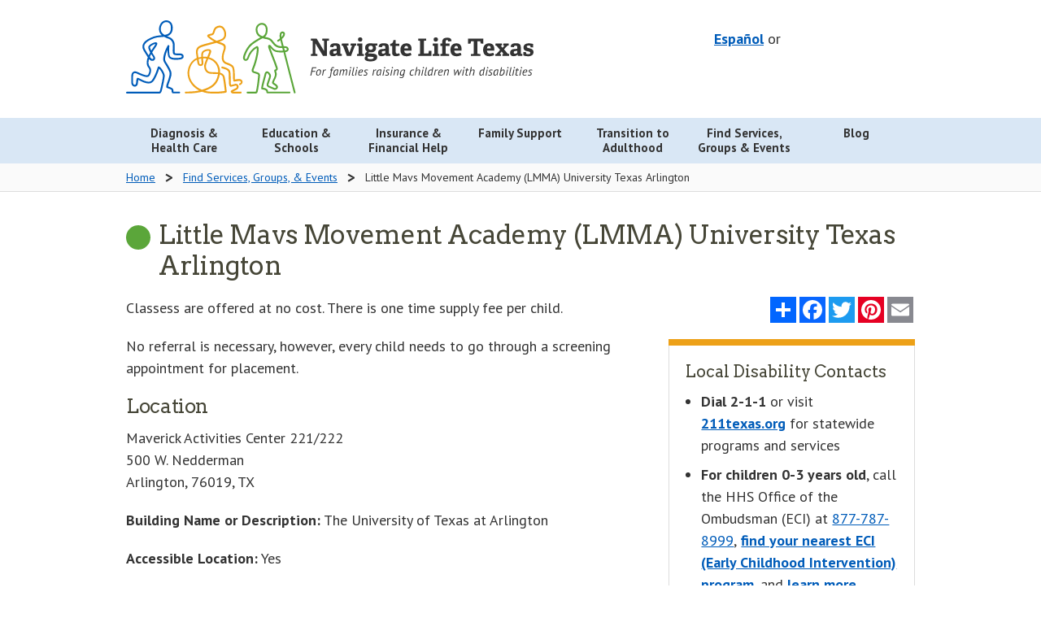

--- FILE ---
content_type: text/html; charset=UTF-8
request_url: https://www.navigatelifetexas.org/en/services-groups-events/services/little-mavs-movement-academy-lmma-university-texas-arlington
body_size: 11371
content:
<!doctype html>
<!--[if lt IE 9]> <html class="no-js lt-ie10 lt-ie9" lang="en"> <![endif]-->
<!--[if IE 9]> <html class="no-js lt-ie10" lang="en"> <![endif]-->
<!--[if gt IE 9]><!--> <html class="no-js" lang="en"> <!--<![endif]-->
	<head>
		<meta charset="utf-8" />
		<meta name="viewport" content="width=device-width, initial-scale=1.0" />
		
			<title>Little Mavs Movement Academy (LMMA) University Texas Arlington  | Navigate Life Texas</title>
<meta name='keywords' content='' />
<meta name='description' content='' />
<link rel='canonical' href='https://www.navigatelifetexas.org/en/services-groups-events/services/little-mavs-movement-academy-lmma-university-texas-arlington' />
		
		<meta name="author" content="Health and Human Services Commission"/>
		<meta name="language" content="English"/>
		<meta name="language" content="Spanish"/>
		<meta name="coverage" content="Texas"/>
		<meta name="subject" content="Health"/>
		<meta name="subject" content="Human Services"/>
		<meta name="subject" content="Education"/>
		<meta name="type" content="Homepages"/>
		<meta name="type" content="Web documents"/>
		<meta property="og:image" content="https://www.navigatelifetexas.org/assets/images/logos/open-graph.jpg" />
		<meta property="og:image:type" content="image/jpeg" />
		<meta property="og:image:width" content="1200" />
		<meta property="og:image:height" content="630" />
		<meta property="og:image:alt" content="Navigate Life Texas: For families raising children with disabilities - a project of Texas Health and Human Services" />

		

		<link rel="stylesheet" href="/assets/styles/app.css" />
    <link href="https://fonts.googleapis.com/css?family=Arvo:400,700|PT+Sans:400,400i,700" rel="stylesheet">

		<!--[if lt IE 9]>
			<link rel="stylesheet" href="/assets/styles/ie8.css">
			<script src="/assets/scripts/ie8-head.js"></script>
			
			<script src="/assets/scripts/rem.min.js"></script>
		<![endif]-->

		<script src="/bower_components/foundation/js/vendor/modernizr.js"></script>
    <script type="text/javascript" src="/assets/grunticon/grunticon.loader.js"></script>
  	<script type="text/javascript">grunticon(["/assets/grunticon/icons.data.svg.css?v=2022-11-8", "/public/grunticon/icons.data.png.css?v=2022-11-8", "/assets/grunticon/icons.fallback.css?v=2022-11-8"], grunticon.svgLoadedCallback );</script>

		

		

		<meta name="google-translate-customization" content="b1236f79eaba0e07-07c23461619ba403-gdbb9a627a50991c9-12"/>

					
			<link rel="alternate" hreflang="en" href="https://www.navigatelifetexas.org/en/services-groups-events/services/little-mavs-movement-academy-lmma-university-texas-arlington">
					
			<link rel="alternate" hreflang="es" href="https://www.navigatelifetexas.org/es/services-groups-events/services/little-mavs-movement-academy-lmma-university-texas-arlington">
		
		<link rel="apple-touch-icon" sizes="180x180" href="/favicon/apple-touch-icon.png">
		<link rel="icon" type="image/png" sizes="32x32" href="/favicon/favicon-32x32.png">
		<link rel="icon" type="image/png" sizes="16x16" href="/favicon/favicon-16x16.png">
		<link rel="manifest" href="/favicon/site.webmanifest">
		<link rel="mask-icon" href="/favicon/safari-pinned-tab.svg" color="#005cb9">
		<meta name="msapplication-TileColor" content="#ff0000">
		<meta name="theme-color" content="#ffffff">
	</head>
	<body class="services-groups-events">

		<!-- Google Tag Manager -->
		<noscript><iframe src="//www.googletagmanager.com/ns.html?id=GTM-TWKJ4X"
		height="0" width="0" style="display:none;visibility:hidden"></iframe></noscript>
		<script>(function(w,d,s,l,i){w[l]=w[l]||[];w[l].push({'gtm.start':
		new Date().getTime(),event:'gtm.js'});var f=d.getElementsByTagName(s)[0],
		j=d.createElement(s),dl=l!='dataLayer'?'&l='+l:'';j.async=true;j.src=
		'//www.googletagmanager.com/gtm.js?id='+i+dl;f.parentNode.insertBefore(j,f);
		})(window,document,'script','dataLayer','GTM-TWKJ4X');</script>
		<!-- End Google Tag Manager -->

		<header id="top">
      
			<div class="row">
				<div class="medium-5 medium-push-7 large-5 large-push-7 columns">
					<div id="header-utility" class="text-right">
						
						<div id="header-translation">
							<div id="translation-switcher">
								
										
								    <a hreflang="es" href="https://www.navigatelifetexas.org/?ACT=66&amp;lang_id=2&amp;url=aHR0cHMlM0ElMkYlMkZ3d3cubmF2aWdhdGVsaWZldGV4YXMub3JnJTJGZXMlMkZzZXJ2aWNlcy1ncm91cHMtZXZlbnRzJTJGc2VydmljZXMlMkZsaXR0bGUtbWF2cy1tb3ZlbWVudC1hY2FkZW15LWxtbWEtdW5pdmVyc2l0eS10ZXhhcy1hcmxpbmd0b24=">Español</a>
								
								or
							</div>
							
							<div id="google_translate_element"></div>
							<style>
								
							</style>
						
							<script type="text/javascript">
								function googleTranslateElementInit() {
								  new google.translate.TranslateElement({pageLanguage: 'en', layout: google.translate.TranslateElement.InlineLayout.VERTICAL, autoDisplay: false, gaTrack: true, gaId: 'UA-64055681-1'}, 'google_translate_element');
								}
							</script>
							<script type="text/javascript" src="//translate.google.com/translate_a/element.js?cb=googleTranslateElementInit"></script>
						</div>

					</div>
					
				</div>
				<div class="medium-7 medium-pull-5 large-7 large-pull-5 columns">
					<a class="top-logo" href="https://www.navigatelifetexas.org/en/">
						<img src="/assets/images/logos/nlt-logo-en.svg" alt="Navigate Life Texas: Resources for kids with disabilities and special needs" class="top-logo-image">
					</a>
					<p class="sr-only">Navigate Life Texas: Resources for kids with disabilities and special needs</p>
				</div>
			</div>
		</header>
		<div id="main-nav" class="contain-to-grid">
			<nav class="top-bar" data-topbar data-closing-time="1000" role="navigation">

				<ul class="title-area">
					
					<li class="toggle-topbar menu-icon"><a href="#"><span>Menu</span></a></li>
				</ul>
				<section class="top-bar-section top-menu">
					<ul class="large-block-grid-7" >
              
							
                <li class="  diagnosis has-dropdown" style="clear: none;">
                  <a class="" href="https://www.navigatelifetexas.org/en/diagnosis-healthcare" aria-expanded="false">
                    
                      
                      <div class="main-nav-link" >
                        Diagnosis & Health Care
                      </div>
                    
                  </a>

                  
                    <ul class=" dropdown" aria-hidden="true" tabindex="-1" data-level="1">
                      
                        
							
                <li class="   " style="clear: none;">
                  <a class="" href="https://www.navigatelifetexas.org/en/diagnosis-healthcare" aria-expanded="false">
                    
                      Diagnosis & Health Care Overview

                    
                  </a>

                  
                </li>
                
              
							
                <li class="   " style="clear: none;">
                  <a class="" href="https://www.navigatelifetexas.org/en/diagnosis-healthcare/does-my-child-have-a-disability" aria-expanded="false">
                    
                      What To Do If You Suspect Something is Different

                    
                  </a>

                  
                </li>
                
              
							
                <li class="   " style="clear: none;">
                  <a class="" href="https://www.navigatelifetexas.org/en/diagnosis-healthcare/my-child-has-a-diagnosis.-where-do-i-start" aria-expanded="false">
                    
                      My Child Has a Diagnosis. Where Do I Start?

                    
                  </a>

                  
                </li>
                
              
							
                <li class="   " style="clear: none;">
                  <a class="" href="https://www.navigatelifetexas.org/en/diagnosis-healthcare/diagnoses-for-disabilities-and-special-health-care-needs" aria-expanded="false">
                    
                      Diagnoses for Disabilities

                    
                  </a>

                  
                </li>
                
              
							
                <li class="   " style="clear: none;">
                  <a class="" href="https://www.navigatelifetexas.org/en/diagnosis-healthcare/what-is-eci" aria-expanded="false">
                    
                      Early Childhood Intervention (ECI)

                    
                  </a>

                  
                </li>
                
              
							
                <li class="   " style="clear: none;">
                  <a class="" href="https://www.navigatelifetexas.org/en/diagnosis-healthcare/faq" aria-expanded="false">
                    
                      Diagnosis & Health Care FAQ

                    
                  </a>

                  
                </li>
                
              
							
                <li class="   has-dropdown" style="clear: none;">
                  <a class="" role="button" aria-expanded="false">
                    
                      Diagnoses

                    
                  </a>

                  
                    <ul class=" dropdown" aria-hidden="true" tabindex="-1" data-level="1">
                      
                        
							
                <li class="   " style="clear: none;">
                  <a class="" href="https://www.navigatelifetexas.org/en/diagnosis-healthcare/traumatic-and-acquired-brain-injury-in-children" aria-expanded="false">
                    
                      Brain Injuries

                    
                  </a>

                  
                </li>
                
              
							
                <li class="   " style="clear: none;">
                  <a class="" href="https://www.navigatelifetexas.org/en/education-schools/understanding-different-types-of-learning-disabilities" aria-expanded="false">
                    
                      Learning Disabilities

                    
                  </a>

                  
                </li>
                
              
							
                <li class="   " style="clear: none;">
                  <a class="" href="https://www.navigatelifetexas.org/en/diagnosis-healthcare/the-zika-virus-and-zika-related-conditions" aria-expanded="false">
                    
                      Zika-Related Conditions

                    
                  </a>

                  
                </li>
                
              
							
                <li class="   " style="clear: none;">
                  <a class="" href="https://www.navigatelifetexas.org/en/diagnosis-healthcare/blindness-and-visual-impairment" aria-expanded="false">
                    
                      Blindness and Visual Impairment

                    
                  </a>

                  
                </li>
                
              
							
                <li class="   " style="clear: none;">
                  <a class="" href="https://www.navigatelifetexas.org/en/diagnosis-healthcare/dyslexia-and-related-conditions" aria-expanded="false">
                    
                      Dyslexia and Related Conditions

                    
                  </a>

                  
                </li>
                
              
                      
                    </ul>
                  
                </li>
                
              
							
                <li class="   has-dropdown" style="clear: none;">
                  <a class="" role="button" aria-expanded="false">
                    
                      Mental and Behavioral Health

                    
                  </a>

                  
                    <ul class=" dropdown" aria-hidden="true" tabindex="-1" data-level="1">
                      
                        
							
                <li class="   " style="clear: none;">
                  <a class="" href="https://www.navigatelifetexas.org/en/diagnosis-healthcare/mental-and-behavioral-health" aria-expanded="false">
                    
                      Mental and Behavioral Health Overview

                    
                  </a>

                  
                </li>
                
              
							
                <li class="   " style="clear: none;">
                  <a class="" href="https://www.navigatelifetexas.org/en/diagnosis-healthcare/when-to-get-mental-health-help-for-children" aria-expanded="false">
                    
                      When to Get Help

                    
                  </a>

                  
                </li>
                
              
							
                <li class="   " style="clear: none;">
                  <a class="" href="https://www.navigatelifetexas.org/en/diagnosis-healthcare/finding-mental-health-resources-for-children" aria-expanded="false">
                    
                      Finding Mental Health Resources

                    
                  </a>

                  
                </li>
                
              
							
                <li class="   " style="clear: none;">
                  <a class="" href="https://www.navigatelifetexas.org/en/diagnosis-healthcare/behavior-problems-in-children-with-disabilities" aria-expanded="false">
                    
                      Behavior Problems

                    
                  </a>

                  
                </li>
                
              
							
                <li class="   " style="clear: none;">
                  <a class="" href="https://www.navigatelifetexas.org/en/family-support/risky-behavior-when-and-how-to-respond" aria-expanded="false">
                    
                      Risky Behavior

                    
                  </a>

                  
                </li>
                
              
							
                <li class="   " style="clear: none;">
                  <a class="" href="https://www.navigatelifetexas.org/en/diagnosis-healthcare/mental-health-for-children-with-intellectual-and-developmental-disabilities" aria-expanded="false">
                    
                      Mental Health for Children With IDD

                    
                  </a>

                  
                </li>
                
              
							
                <li class="   " style="clear: none;">
                  <a class="" href="https://www.navigatelifetexas.org/en/diagnosis-healthcare/psychiatric-medication-for-children-how-families-decide" aria-expanded="false">
                    
                      Psychiatric Medication: How Families Decide

                    
                  </a>

                  
                </li>
                
              
							
                <li class="   " style="clear: none;">
                  <a class="" href="https://www.navigatelifetexas.org/en/diagnosis-healthcare/recognizing-the-effects-of-trauma-on-children" aria-expanded="false">
                    
                      Recognizing the Effects of Trauma

                    
                  </a>

                  
                </li>
                
              
							
                <li class="   " style="clear: none;">
                  <a class="" href="https://www.navigatelifetexas.org/en/diagnosis-healthcare/supporting-a-child-through-a-mental-health-crisis" aria-expanded="false">
                    
                      Mental Health Crises

                    
                  </a>

                  
                </li>
                
              
							
                <li class="   " style="clear: none;">
                  <a class="" href="https://www.navigatelifetexas.org/en/diagnosis-healthcare/your-childs-rights-to-mental-health-services" aria-expanded="false">
                    
                      Rights to Mental Health Services

                    
                  </a>

                  
                </li>
                
              
							
                <li class="   " style="clear: none;">
                  <a class="" href="https://www.navigatelifetexas.org/en/family-support/when-other-people-misunderstand-your-childs-behavior" aria-expanded="false">
                    
                      When Behavior is Misunderstood

                    
                  </a>

                  
                </li>
                
              
							
                <li class="   " style="clear: none;">
                  <a class="" href="https://www.navigatelifetexas.org/en/family-support/navigating-the-juvenile-justice-system" aria-expanded="false">
                    
                      Juvenile Justice System Process

                    
                  </a>

                  
                </li>
                
              
                      
                    </ul>
                  
                </li>
                
              
							
                <li class="   has-dropdown" style="clear: none;">
                  <a class="" href="https://www.navigatelifetexas.org/en/diagnosis-healthcare/children-with-multiple-disabilities-rare-conditions-undiagnosed" aria-expanded="false">
                    
                      Multiple Disabilities, Rare Conditions or Undiagnosed

                    
                  </a>

                  
                    <ul class=" dropdown" aria-hidden="true" tabindex="-1" data-level="1">
                      
                        
							
                <li class="   " style="clear: none;">
                  <a class="" href="https://www.navigatelifetexas.org/en/diagnosis-healthcare/children-with-multiple-disabilities-rare-conditions-undiagnosed" aria-expanded="false">
                    
                      Multiple Disabilities, Rare Conditions, and Undiagnosed

                    
                  </a>

                  
                </li>
                
              
							
                <li class="   " style="clear: none;">
                  <a class="" href="https://www.navigatelifetexas.org/en/diagnosis-healthcare/solving-the-secrets-of-sophie-a-diagnostic-odyssey-through-genetics" aria-expanded="false">
                    
                      A Diagnostic Odyssey Through Genetics

                    
                  </a>

                  
                </li>
                
              
							
                <li class="   " style="clear: none;">
                  <a class="" href="https://www.navigatelifetexas.org/en/diagnosis-healthcare/genetic-disorders" aria-expanded="false">
                    
                      Genetic Disorders

                    
                  </a>

                  
                </li>
                
              
							
                <li class="   " style="clear: none;">
                  <a class="" href="https://www.navigatelifetexas.org/en/diagnosis-healthcare/understanding-invisible-disabilities" aria-expanded="false">
                    
                      Understanding Invisible Disabilities

                    
                  </a>

                  
                </li>
                
              
                      
                    </ul>
                  
                </li>
                
              
							
                <li class="   has-dropdown" style="clear: none;">
                  <a class="" role="button" aria-expanded="false">
                    
                      Health Care Planning & Organizing

                    
                  </a>

                  
                    <ul class=" dropdown" aria-hidden="true" tabindex="-1" data-level="1">
                      
                        
							
                <li class="   " style="clear: none;">
                  <a class="" href="https://www.navigatelifetexas.org/en/diagnosis-healthcare/how-to-talk-to-your-doctor" aria-expanded="false">
                    
                      How to Talk to Your Doctor

                    
                  </a>

                  
                </li>
                
              
							
                <li class="   " style="clear: none;">
                  <a class="" href="https://www.navigatelifetexas.org/en/diagnosis-healthcare/medical-home-for-children" aria-expanded="false">
                    
                      Medical Home

                    
                  </a>

                  
                </li>
                
              
							
                <li class="   " style="clear: none;">
                  <a class="" href="https://www.navigatelifetexas.org/en/diagnosis-healthcare/care-notebook" aria-expanded="false">
                    
                      Care Notebook

                    
                  </a>

                  
                </li>
                
              
							
                <li class="   " style="clear: none;">
                  <a class="" href="https://www.navigatelifetexas.org/en/diagnosis-healthcare/your-childs-electronic-health-record" aria-expanded="false">
                    
                      Electronic Health Records (EHR)

                    
                  </a>

                  
                </li>
                
              
							
                <li class="   " style="clear: none;">
                  <a class="" href="https://www.navigatelifetexas.org/en/diagnosis-healthcare/health-care-specialty-therapy-options-for-children-with-disabilities" aria-expanded="false">
                    
                      Health Care Specialty and Therapy Glossary

                    
                  </a>

                  
                </li>
                
              
							
                <li class="   " style="clear: none;">
                  <a class="" href="https://www.navigatelifetexas.org/en/family-support/when-you-leave-the-hospital-before-your-baby" aria-expanded="false">
                    
                      When You Leave the Hospital Before Your Baby

                    
                  </a>

                  
                </li>
                
              
							
                <li class="   " style="clear: none;">
                  <a class="" href="https://www.navigatelifetexas.org/en/transition-to-adulthood/medical-transition" aria-expanded="false">
                    
                      Transition to Adult Medical Care

                    
                  </a>

                  
                </li>
                
              
							
                <li class="   " style="clear: none;">
                  <a class="" href="https://www.navigatelifetexas.org/en/diagnosis-healthcare/telehealth-and-telemedicine-for-children-with-disabilities-and-special-health-care-needs" aria-expanded="false">
                    
                      Telehealth and Telemedicine

                    
                  </a>

                  
                </li>
                
              
                      
                    </ul>
                  
                </li>
                
              
							
                <li class="   has-dropdown" style="clear: none;">
                  <a class="" role="button" aria-expanded="false">
                    
                      Developmental Milestones

                    
                  </a>

                  
                    <ul class=" dropdown" aria-hidden="true" tabindex="-1" data-level="1">
                      
                        
							
                <li class="   " style="clear: none;">
                  <a class="" href="https://www.navigatelifetexas.org/en/diagnosis-healthcare/infant-baby-developmental-milestones" aria-expanded="false">
                    
                      Birth to 3 Years

                    
                  </a>

                  
                </li>
                
              
							
                <li class="   " style="clear: none;">
                  <a class="" href="https://www.navigatelifetexas.org/en/diagnosis-healthcare/child-development-milestones" aria-expanded="false">
                    
                      3 Years and Beyond

                    
                  </a>

                  
                </li>
                
              
                      
                    </ul>
                  
                </li>
                
              
							
                <li class="   has-dropdown" style="clear: none;">
                  <a class="" role="button" aria-expanded="false">
                    
                      Equipment

                    
                  </a>

                  
                    <ul class=" dropdown" aria-hidden="true" tabindex="-1" data-level="1">
                      
                        
							
                <li class="   " style="clear: none;">
                  <a class="" href="https://www.navigatelifetexas.org/en/diagnosis-healthcare/supplies-medical-equipment-for-children-with-disabilities" aria-expanded="false">
                    
                      Medical Equipment and Supplies

                    
                  </a>

                  
                </li>
                
              
							
                <li class="   " style="clear: none;">
                  <a class="" href="https://www.navigatelifetexas.org/en/diagnosis-healthcare/assistive-technology-adaptive-equipment-for-children-with-disabilities" aria-expanded="false">
                    
                      Assistive Technology and Adaptive Equipment

                    
                  </a>

                  
                </li>
                
              
                      
                    </ul>
                  
                </li>
                
              
							
                <li class="   has-dropdown" style="clear: none;">
                  <a class="" role="button" aria-expanded="false">
                    
                      Eating & Oral Health

                    
                  </a>

                  
                    <ul class=" dropdown" aria-hidden="true" tabindex="-1" data-level="1">
                      
                        
							
                <li class="   " style="clear: none;">
                  <a class="" href="https://www.navigatelifetexas.org/en/diagnosis-healthcare/oral-health-tips-and-strategies" aria-expanded="false">
                    
                      Oral Health

                    
                  </a>

                  
                </li>
                
              
							
                <li class="   " style="clear: none;">
                  <a class="" href="https://www.navigatelifetexas.org/en/diagnosis-healthcare/dental-care" aria-expanded="false">
                    
                      Dental Care

                    
                  </a>

                  
                </li>
                
              
							
                <li class="   " style="clear: none;">
                  <a class="" href="https://www.navigatelifetexas.org/en/diagnosis-healthcare/challenges-with-eating" aria-expanded="false">
                    
                      Challenges with Eating

                    
                  </a>

                  
                </li>
                
              
							
                <li class="   " style="clear: none;">
                  <a class="" href="https://www.navigatelifetexas.org/en/diagnosis-healthcare/eating-disorders" aria-expanded="false">
                    
                      Eating Disorders

                    
                  </a>

                  
                </li>
                
              
                      
                    </ul>
                  
                </li>
                
              
                      
                    </ul>
                  
                </li>
                
              
							
                <li class="  education has-dropdown" style="clear: none;">
                  <a class="" href="https://www.navigatelifetexas.org/en/education-schools" aria-expanded="false">
                    
                      
                      <div class="main-nav-link" >
                        Education & Schools
                      </div>
                    
                  </a>

                  
                    <ul class=" dropdown" aria-hidden="true" tabindex="-1" data-level="1">
                      
                        
							
                <li class="   " style="clear: none;">
                  <a class="" href="https://www.navigatelifetexas.org/en/education-schools" aria-expanded="false">
                    
                      Education & Schools Overview

                    
                  </a>

                  
                </li>
                
              
							
                <li class="   " style="clear: none;">
                  <a class="" href="https://www.navigatelifetexas.org/en/education-schools/your-childs-right-to-a-public-education" aria-expanded="false">
                    
                      Right to a Public Education

                    
                  </a>

                  
                </li>
                
              
							
                <li class="   " style="clear: none;">
                  <a class="" href="https://www.navigatelifetexas.org/en/education-schools/school-choices-for-children-with-disabilities" aria-expanded="false">
                    
                      School Choices

                    
                  </a>

                  
                </li>
                
              
							
                <li class="   " style="clear: none;">
                  <a class="" href="https://www.navigatelifetexas.org/en/education-schools/after-school-activities-programs-for-students-with-disabilities" aria-expanded="false">
                    
                      After School Activities

                    
                  </a>

                  
                </li>
                
              
							
                <li class="   " style="clear: none;">
                  <a class="" href="https://www.navigatelifetexas.org/en/education-schools/texas-90-attendance-and-truancy-rules" aria-expanded="false">
                    
                      Attendance and Truancy Rules

                    
                  </a>

                  
                </li>
                
              
							
                <li class="   " style="clear: none;">
                  <a class="" href="https://www.navigatelifetexas.org/en/education-schools/organizing-school-records" aria-expanded="false">
                    
                      Organizing School Records

                    
                  </a>

                  
                </li>
                
              
							
                <li class="   " style="clear: none;">
                  <a class="" href="https://www.navigatelifetexas.org/en/education-schools/faq" aria-expanded="false">
                    
                      Education & Schools FAQ

                    
                  </a>

                  
                </li>
                
              
							
                <li class="   has-dropdown" style="clear: none;">
                  <a class="" role="button" aria-expanded="false">
                    
                      Special Education

                    
                  </a>

                  
                    <ul class=" dropdown" aria-hidden="true" tabindex="-1" data-level="1">
                      
                        
							
                <li class="   " style="clear: none;">
                  <a class="" href="https://www.navigatelifetexas.org/en/education-schools/special-education-101" aria-expanded="false">
                    
                      Special Education 101

                    
                  </a>

                  
                </li>
                
              
							
                <li class="   " style="clear: none;">
                  <a class="" href="https://www.navigatelifetexas.org/en/education-schools/what-is-ecse" aria-expanded="false">
                    
                      Early Childhood Special Education Program (ECSE)

                    
                  </a>

                  
                </li>
                
              
							
                <li class="   " style="clear: none;">
                  <a class="" href="https://www.navigatelifetexas.org/en/education-schools/getting-ecse-services" aria-expanded="false">
                    
                      Getting ECSE Services

                    
                  </a>

                  
                </li>
                
              
							
                <li class="   " style="clear: none;">
                  <a class="" href="https://www.navigatelifetexas.org/en/education-schools/section-504" aria-expanded="false">
                    
                      Section 504

                    
                  </a>

                  
                </li>
                
              
							
                <li class="   " style="clear: none;">
                  <a class="" href="https://www.navigatelifetexas.org/en/education-schools/educational-placements-for-students-with-disabilities" aria-expanded="false">
                    
                      Educational Placements

                    
                  </a>

                  
                </li>
                
              
							
                <li class="   " style="clear: none;">
                  <a class="" href="https://www.navigatelifetexas.org/en/education-schools/ard-process" aria-expanded="false">
                    
                      Admission, Review, and Dismissal (ARD) Process

                    
                  </a>

                  
                </li>
                
              
							
                <li class="   " style="clear: none;">
                  <a class="" href="https://www.navigatelifetexas.org/en/education-schools/your-childs-individualized-education-program" aria-expanded="false">
                    
                      Your Child’s Individualized Education Program (IEP)

                    
                  </a>

                  
                </li>
                
              
							
                <li class="   " style="clear: none;">
                  <a class="" href="https://www.navigatelifetexas.org/en/education-schools/behavior-intervention-plans-and-schools" aria-expanded="false">
                    
                      Behavior Intervention Plan (BIP)

                    
                  </a>

                  
                </li>
                
              
							
                <li class="   " style="clear: none;">
                  <a class="" href="https://www.navigatelifetexas.org/en/education-schools/getting-the-right-services-for-children-with-disabilities" aria-expanded="false">
                    
                      Trouble Getting the Right Services

                    
                  </a>

                  
                </li>
                
              
							
                <li class="   " style="clear: none;">
                  <a class="" href="https://www.navigatelifetexas.org/en/education-schools/special-education-advocates-and-advocacy" aria-expanded="false">
                    
                      Special Education Advocates and Advocacy

                    
                  </a>

                  
                </li>
                
              
                      
                    </ul>
                  
                </li>
                
              
							
                <li class="   has-dropdown" style="clear: none;">
                  <a class="" role="button" aria-expanded="false">
                    
                      Relationships

                    
                  </a>

                  
                    <ul class=" dropdown" aria-hidden="true" tabindex="-1" data-level="1">
                      
                        
							
                <li class="   " style="clear: none;">
                  <a class="" href="https://www.navigatelifetexas.org/en/education-schools/bullying-children-with-disabilities" aria-expanded="false">
                    
                      Bullying

                    
                  </a>

                  
                </li>
                
              
							
                <li class="   " style="clear: none;">
                  <a class="" href="https://www.navigatelifetexas.org/en/education-schools/ways-to-build-a-relationship-with-your-childs-school" aria-expanded="false">
                    
                      Engaging Your Child’s School

                    
                  </a>

                  
                </li>
                
              
							
                <li class="   " style="clear: none;">
                  <a class="" href="https://www.navigatelifetexas.org/en/transition-to-adulthood/friendships-after-high-school" aria-expanded="false">
                    
                      Friendships After High School

                    
                  </a>

                  
                </li>
                
              
							
                <li class="   " style="clear: none;">
                  <a class="" href="https://www.navigatelifetexas.org/en/family-support/friendships-and-social-skills-for-children-with-disabilities-and-special-health-care-needs" aria-expanded="false">
                    
                      Friendships and Social Skills

                    
                  </a>

                  
                </li>
                
              
                      
                    </ul>
                  
                </li>
                
              
							
                <li class="   has-dropdown" style="clear: none;">
                  <a class="" role="button" aria-expanded="false">
                    
                      Transitions

                    
                  </a>

                  
                    <ul class=" dropdown" aria-hidden="true" tabindex="-1" data-level="1">
                      
                        
							
                <li class="   " style="clear: none;">
                  <a class="" href="https://www.navigatelifetexas.org/en/education-schools/transition-planning-for-students-with-disabilities" aria-expanded="false">
                    
                      After Public Education

                    
                  </a>

                  
                </li>
                
              
							
                <li class="   " style="clear: none;">
                  <a class="" href="https://www.navigatelifetexas.org/en/education-schools/transitioning-between-schools" aria-expanded="false">
                    
                      Transitioning Between Schools

                    
                  </a>

                  
                </li>
                
              
							
                <li class="   " style="clear: none;">
                  <a class="" href="https://www.navigatelifetexas.org/en/transition-to-adulthood/college-and-alternatives-for-students-with-disabilities" aria-expanded="false">
                    
                      College and Alternatives

                    
                  </a>

                  
                </li>
                
              
							
                <li class="   " style="clear: none;">
                  <a class="" href="https://www.navigatelifetexas.org/en/education-schools/health-care-transition-planning-in-the-iep" aria-expanded="false">
                    
                      Transition Planning in the IEP

                    
                  </a>

                  
                </li>
                
              
                      
                    </ul>
                  
                </li>
                
              
                      
                    </ul>
                  
                </li>
                
              
							
                <li class="pull-right  financial has-dropdown" style="clear: none;">
                  <a class="" href="https://www.navigatelifetexas.org/en/insurance-financial-help" aria-expanded="false">
                    
                      
                      <div class="main-nav-link" >
                        Insurance & Financial Help
                      </div>
                    
                  </a>

                  
                    <ul class=" dropdown" aria-hidden="true" tabindex="-1" data-level="1">
                      
                        
							
                <li class="   " style="clear: none;">
                  <a class="" href="https://www.navigatelifetexas.org/en/insurance-financial-help" aria-expanded="false">
                    
                      Insurance & Financial Help Overview

                    
                  </a>

                  
                </li>
                
              
							
              
							
                <li class="   " style="clear: none;">
                  <a class="" href="https://www.navigatelifetexas.org/en/insurance-financial-help/ssi-benefits-for-children-with-disabilities" aria-expanded="false">
                    
                      Supplemental Security Income (SSI)

                    
                  </a>

                  
                </li>
                
              
							
                <li class="   " style="clear: none;">
                  <a class="" href="https://www.navigatelifetexas.org/en/insurance-financial-help/ssdi-for-children" aria-expanded="false">
                    
                      Social Security Disability Insurance (SSDI)

                    
                  </a>

                  
                </li>
                
              
							
                <li class="   " style="clear: none;">
                  <a class="" href="https://www.navigatelifetexas.org/en/insurance-financial-help/medicare-for-children-with-disabilities" aria-expanded="false">
                    
                      Medicare

                    
                  </a>

                  
                </li>
                
              
							
                <li class="   " style="clear: none;">
                  <a class="" href="https://www.navigatelifetexas.org/en/transition-to-adulthood/funding-and-services" aria-expanded="false">
                    
                      Funding and Services From Age 18

                    
                  </a>

                  
                </li>
                
              
							
                <li class="   " style="clear: none;">
                  <a class="" href="https://www.navigatelifetexas.org/en/insurance-financial-help/funding-grants-for-children-with-disabilities" aria-expanded="false">
                    
                      Non-Government Funding and Grants

                    
                  </a>

                  
                </li>
                
              
							
                <li class="   " style="clear: none;">
                  <a class="" href="https://www.navigatelifetexas.org/en/insurance-financial-help/help-with-utility-bills-and-energy-costs" aria-expanded="false">
                    
                      Help With Utility and Energy Costs

                    
                  </a>

                  
                </li>
                
              
							
                <li class="   " style="clear: none;">
                  <a class="" href="https://www.navigatelifetexas.org/en/insurance-financial-help/faq" aria-expanded="false">
                    
                      Insurance & Financial Help FAQ

                    
                  </a>

                  
                </li>
                
              
							
                <li class="   has-dropdown" style="clear: none;">
                  <a class="" role="button" aria-expanded="false">
                    
                      Medicaid

                    
                  </a>

                  
                    <ul class=" dropdown" aria-hidden="true" tabindex="-1" data-level="1">
                      
                        
							
                <li class="   " style="clear: none;">
                  <a class="" href="https://www.navigatelifetexas.org/en/insurance-financial-help/texas-medicaid-for-children-with-disabilities" aria-expanded="false">
                    
                      Medicaid Overview

                    
                  </a>

                  
                </li>
                
              
							
                <li class="   " style="clear: none;">
                  <a class="" href="https://www.navigatelifetexas.org/en/insurance-financial-help/medicaid-buy-in-for-children-with-disabilities" aria-expanded="false">
                    
                      Medicaid Buy-In

                    
                  </a>

                  
                </li>
                
              
							
                <li class="   " style="clear: none;">
                  <a class="" href="https://www.navigatelifetexas.org/en/insurance-financial-help/medicaid-transportation-services" aria-expanded="false">
                    
                      Transportation

                    
                  </a>

                  
                </li>
                
              
							
                <li class="   " style="clear: none;">
                  <a class="" href="https://www.navigatelifetexas.org/en/insurance-financial-help/star-kids-service-coordination" aria-expanded="false">
                    
                      STAR Kids – Service Coordination 

                    
                  </a>

                  
                </li>
                
              
							
                <li class="   " style="clear: none;">
                  <a class="" href="https://www.navigatelifetexas.org/en/insurance-financial-help/hipp-program" aria-expanded="false">
                    
                      Health Insurance Premium Payment (HIPP)

                    
                  </a>

                  
                </li>
                
              
							
                <li class="   " style="clear: none;">
                  <a class="" href="https://www.navigatelifetexas.org/en/family-support/community-first-choice-program" aria-expanded="false">
                    
                      Community First Choice Program

                    
                  </a>

                  
                </li>
                
              
                      
                    </ul>
                  
                </li>
                
              
							
                <li class="   has-dropdown" style="clear: none;">
                  <a class="" role="button" aria-expanded="false">
                    
                      Medicaid Waivers

                    
                  </a>

                  
                    <ul class=" dropdown" aria-hidden="true" tabindex="-1" data-level="1">
                      
                        
							
                <li class="   " style="clear: none;">
                  <a class="" href="https://www.navigatelifetexas.org/en/insurance-financial-help/texas-medicaid-waiver-programs-for-children-with-disabilities" aria-expanded="false">
                    
                      Medicaid Waivers Overview

                    
                  </a>

                  
                </li>
                
              
							
                <li class="   " style="clear: none;">
                  <a class="" href="https://www.navigatelifetexas.org/en/insurance-financial-help/home-and-community-based-services-hcs" aria-expanded="false">
                    
                       Home and Community-Based Services (HCS) 

                    
                  </a>

                  
                </li>
                
              
							
                <li class="   " style="clear: none;">
                  <a class="" href="https://www.navigatelifetexas.org/en/insurance-financial-help/community-living-assistance-and-support-services-class" aria-expanded="false">
                    
                      Community Living Assistance and Support Services (CLASS)

                    
                  </a>

                  
                </li>
                
              
							
                <li class="   " style="clear: none;">
                  <a class="" href="https://www.navigatelifetexas.org/en/insurance-financial-help/medically-dependent-children-program-mdcp" aria-expanded="false">
                    
                      Medically Dependent Children Program (MDCP) 

                    
                  </a>

                  
                </li>
                
              
							
                <li class="   " style="clear: none;">
                  <a class="" href="https://www.navigatelifetexas.org/en/insurance-financial-help/starplus-home-and-community-based-services-hcbs" aria-expanded="false">
                    
                       STAR+PLUS Home and Community-Based Services (HCBS) 

                    
                  </a>

                  
                </li>
                
              
							
                <li class="   " style="clear: none;">
                  <a class="" href="https://www.navigatelifetexas.org/en/insurance-financial-help/texas-home-living-txhml" aria-expanded="false">
                    
                      Texas Home Living (TxHmL)

                    
                  </a>

                  
                </li>
                
              
							
                <li class="   " style="clear: none;">
                  <a class="" href="https://www.navigatelifetexas.org/en/insurance-financial-help/youth-empowerment-services-yes" aria-expanded="false">
                    
                      Youth Empowerment Services (YES) 

                    
                  </a>

                  
                </li>
                
              
							
                <li class="   " style="clear: none;">
                  <a class="" href="https://www.navigatelifetexas.org/en/insurance-financial-help/deaf-blind-with-multiple-disabilities-dbmd" aria-expanded="false">
                    
                      Deaf Blind with Multiple Disabilities (DBMD)

                    
                  </a>

                  
                </li>
                
              
                      
                    </ul>
                  
                </li>
                
              
							
                <li class="   has-dropdown" style="clear: none;">
                  <a class="" role="button" aria-expanded="false">
                    
                      Benefits & Insurance

                    
                  </a>

                  
                    <ul class=" dropdown" aria-hidden="true" tabindex="-1" data-level="1">
                      
                        
							
                <li class="   " style="clear: none;">
                  <a class="" href="https://www.navigatelifetexas.org/en/insurance-financial-help/health-care-benefit-programs-insurance-for-children-with-disabilities" aria-expanded="false">
                    
                      Benefits and Insurance Overview

                    
                  </a>

                  
                </li>
                
              
							
                <li class="   " style="clear: none;">
                  <a class="" href="https://www.navigatelifetexas.org/en/insurance-financial-help/appealing-a-health-insurance-decision" aria-expanded="false">
                    
                      Appealing a Health Insurance Decision

                    
                  </a>

                  
                </li>
                
              
							
                <li class="   " style="clear: none;">
                  <a class="" href="https://www.navigatelifetexas.org/en/insurance-financial-help/hipp-program" aria-expanded="false">
                    
                      Health Insurance Premium Payment (HIPP)

                    
                  </a>

                  
                </li>
                
              
							
                <li class="   " style="clear: none;">
                  <a class="" href="https://www.navigatelifetexas.org/en/insurance-financial-help/chip-for-children-with-disabilities-and-special-health-care-needs" aria-expanded="false">
                    
                      CHIP for Children With Special Health Care Needs

                    
                  </a>

                  
                </li>
                
              
                      
                    </ul>
                  
                </li>
                
              
                      
                    </ul>
                  
                </li>
                
              
							
                <li class="pull-right  support has-dropdown" style="clear: none;">
                  <a class="" href="https://www.navigatelifetexas.org/en/family-support" aria-expanded="false">
                    
                      
                      <div class="main-nav-link" main-nav-link-padding>
                        Family Support
                      </div>
                    
                  </a>

                  
                    <ul class=" dropdown" aria-hidden="true" tabindex="-1" data-level="1">
                      
                        
							
                <li class="   " style="clear: none;">
                  <a class="" href="https://www.navigatelifetexas.org/en/family-support" aria-expanded="false">
                    
                      Family Support Overview

                    
                  </a>

                  
                </li>
                
              
							
                <li class="   " style="clear: none;">
                  <a class="" href="https://www.navigatelifetexas.org/en/family-support/tips-for-foster-parents-and-caregivers" aria-expanded="false">
                    
                      Tips for Foster Parents and Caregivers

                    
                  </a>

                  
                </li>
                
              
							
                <li class="   " style="clear: none;">
                  <a class="" href="https://www.navigatelifetexas.org/en/family-support/faq" aria-expanded="false">
                    
                      Family Support FAQ

                    
                  </a>

                  
                </li>
                
              
							
                <li class="   has-dropdown" style="clear: none;">
                  <a class="" role="button" aria-expanded="false">
                    
                      The New Normal

                    
                  </a>

                  
                    <ul class=" dropdown" aria-hidden="true" tabindex="-1" data-level="1">
                      
                        
							
                <li class="   " style="clear: none;">
                  <a class="" href="https://www.navigatelifetexas.org/en/family-support/self-care" aria-expanded="false">
                    
                      Self Care

                    
                  </a>

                  
                </li>
                
              
							
                <li class="   " style="clear: none;">
                  <a class="" href="https://www.navigatelifetexas.org/en/family-support/accepting-grieving-and-adapting-to-life" aria-expanded="false">
                    
                      Accepting, Grieving, and Adapting to Life

                    
                  </a>

                  
                </li>
                
              
							
                <li class="   " style="clear: none;">
                  <a class="" href="https://www.navigatelifetexas.org/en/family-support/helping-your-child-live-with-chronic-illness" aria-expanded="false">
                    
                      Helping Your Child Live With Chronic Illness

                    
                  </a>

                  
                </li>
                
              
                      
                    </ul>
                  
                </li>
                
              
							
                <li class="   has-dropdown" style="clear: none;">
                  <a class="" role="button" aria-expanded="false">
                    
                      Relationships

                    
                  </a>

                  
                    <ul class=" dropdown" aria-hidden="true" tabindex="-1" data-level="1">
                      
                        
							
                <li class="   " style="clear: none;">
                  <a class="" href="https://www.navigatelifetexas.org/en/family-support/parenting-children-with-disabilities" aria-expanded="false">
                    
                      Parenting

                    
                  </a>

                  
                </li>
                
              
							
                <li class="   " style="clear: none;">
                  <a class="" href="https://www.navigatelifetexas.org/en/family-support/connecting-with-other-parents-of-children-with-disabilities" aria-expanded="false">
                    
                      Connecting With Other Parents

                    
                  </a>

                  
                </li>
                
              
							
                <li class="   " style="clear: none;">
                  <a class="" href="https://www.navigatelifetexas.org/en/family-support/teenagers-with-disabilities" aria-expanded="false">
                    
                      Teenagers

                    
                  </a>

                  
                </li>
                
              
							
                <li class="   " style="clear: none;">
                  <a class="" href="https://www.navigatelifetexas.org/en/family-support/siblings-of-children-with-disabilities" aria-expanded="false">
                    
                      Siblings

                    
                  </a>

                  
                </li>
                
              
							
                <li class="   " style="clear: none;">
                  <a class="" href="https://www.navigatelifetexas.org/en/family-support/personal-network" aria-expanded="false">
                    
                      Personal Network

                    
                  </a>

                  
                </li>
                
              
							
                <li class="   " style="clear: none;">
                  <a class="" href="https://www.navigatelifetexas.org/en/family-support/when-other-people-misunderstand-your-childs-behavior" aria-expanded="false">
                    
                      When Behavior is Misunderstood

                    
                  </a>

                  
                </li>
                
              
							
                <li class="   " style="clear: none;">
                  <a class="" href="https://www.navigatelifetexas.org/en/family-support/dealing-with-divorce" aria-expanded="false">
                    
                      Divorce

                    
                  </a>

                  
                </li>
                
              
							
                <li class="   " style="clear: none;">
                  <a class="" href="https://www.navigatelifetexas.org/en/family-support/the-power-of-counseling-for-parents" aria-expanded="false">
                    
                      Counseling for Parents 

                    
                  </a>

                  
                </li>
                
              
							
                <li class="   " style="clear: none;">
                  <a class="" href="https://www.navigatelifetexas.org/en/family-support/person-centered-thinking" aria-expanded="false">
                    
                      Person-Centered Thinking

                    
                  </a>

                  
                </li>
                
              
							
                <li class="   " style="clear: none;">
                  <a class="" href="https://www.navigatelifetexas.org/en/transition-to-adulthood/friendships-after-high-school" aria-expanded="false">
                    
                      Friendships After High School

                    
                  </a>

                  
                </li>
                
              
							
                <li class="   " style="clear: none;">
                  <a class="" href="https://www.navigatelifetexas.org/en/diagnosis-healthcare/how-to-talk-to-your-doctor" aria-expanded="false">
                    
                      How to Talk to Your Doctor

                    
                  </a>

                  
                </li>
                
              
							
                <li class="   " style="clear: none;">
                  <a class="" href="https://www.navigatelifetexas.org/en/family-support/friendships-and-social-skills-for-children-with-disabilities-and-special-health-care-needs" aria-expanded="false">
                    
                      Friendships and Social Skills

                    
                  </a>

                  
                </li>
                
              
							
                <li class="   " style="clear: none;">
                  <a class="" href="https://www.navigatelifetexas.org/en/transition-to-adulthood/recreation-for-teenagers-and-adults-with-disabilities" aria-expanded="false">
                    
                      Recreation for Teenagers and Adults With Disabilities

                    
                  </a>

                  
                </li>
                
              
                      
                    </ul>
                  
                </li>
                
              
							
                <li class="   has-dropdown" style="clear: none;">
                  <a class="" role="button" aria-expanded="false">
                    
                      Planning & Organizing

                    
                  </a>

                  
                    <ul class=" dropdown" aria-hidden="true" tabindex="-1" data-level="1">
                      
                        
							
                <li class="   " style="clear: none;">
                  <a class="" href="https://www.navigatelifetexas.org/en/family-support/emergency-preparedness-for-families-of-children-with-disabilities" aria-expanded="false">
                    
                      Emergency Preparedness

                    
                  </a>

                  
                </li>
                
              
							
                <li class="   " style="clear: none;">
                  <a class="" href="https://www.navigatelifetexas.org/en/family-support/planning-for-a-time-when-you-cant-care-for-your-child" aria-expanded="false">
                    
                      When You Can No Longer Provide Care

                    
                  </a>

                  
                </li>
                
              
							
                <li class="   " style="clear: none;">
                  <a class="" href="https://www.navigatelifetexas.org/en/family-support/person-centered-planning" aria-expanded="false">
                    
                      Person-Centered Planning

                    
                  </a>

                  
                </li>
                
              
							
                <li class="   " style="clear: none;">
                  <a class="" href="https://www.navigatelifetexas.org/en/diagnosis-healthcare/medical-home-for-children" aria-expanded="false">
                    
                      Medical Home

                    
                  </a>

                  
                </li>
                
              
							
                <li class="   " style="clear: none;">
                  <a class="" href="https://www.navigatelifetexas.org/en/diagnosis-healthcare/care-notebook" aria-expanded="false">
                    
                      Care Notebook

                    
                  </a>

                  
                </li>
                
              
							
                <li class="   " style="clear: none;">
                  <a class="" href="https://www.navigatelifetexas.org/en/diagnosis-healthcare/your-childs-electronic-health-record" aria-expanded="false">
                    
                      Electronic Health Records (EHR)

                    
                  </a>

                  
                </li>
                
              
                      
                    </ul>
                  
                </li>
                
              
							
                <li class="   has-dropdown" style="clear: none;">
                  <a class="" role="button" aria-expanded="false">
                    
                      Living Situations

                    
                  </a>

                  
                    <ul class=" dropdown" aria-hidden="true" tabindex="-1" data-level="1">
                      
                        
							
                <li class="   " style="clear: none;">
                  <a class="" href="https://www.navigatelifetexas.org/en/family-support/modifying-homes-for-children-with-disabilities" aria-expanded="false">
                    
                      Home Modifications

                    
                  </a>

                  
                </li>
                
              
							
                <li class="   " style="clear: none;">
                  <a class="" href="https://www.navigatelifetexas.org/en/family-support/resources-for-military-families-of-children-with-disabilities" aria-expanded="false">
                    
                      Military Families

                    
                  </a>

                  
                </li>
                
              
							
                <li class="   " style="clear: none;">
                  <a class="" href="https://www.navigatelifetexas.org/en/family-support/new-assignments" aria-expanded="false">
                    
                      New Assignments

                    
                  </a>

                  
                </li>
                
              
							
                <li class="   " style="clear: none;">
                  <a class="" href="https://www.navigatelifetexas.org/en/family-support/tips-for-raising-a-child-with-special-health-care-needs-in-a-rural-setting" aria-expanded="false">
                    
                      Rural Home

                    
                  </a>

                  
                </li>
                
              
							
                <li class="   " style="clear: none;">
                  <a class="" href="https://www.navigatelifetexas.org/en/transition-to-adulthood/housing-choices-for-young-adults-with-disabilities" aria-expanded="false">
                    
                      Housing Choices for Young Adults

                    
                  </a>

                  
                </li>
                
              
                      
                    </ul>
                  
                </li>
                
              
							
                <li class="   has-dropdown" style="clear: none;">
                  <a class="" role="button" aria-expanded="false">
                    
                      Support Services

                    
                  </a>

                  
                    <ul class=" dropdown" aria-hidden="true" tabindex="-1" data-level="1">
                      
                        
							
                <li class="   " style="clear: none;">
                  <a class="" href="https://www.navigatelifetexas.org/en/family-support/respite-care-for-children-with-disabilities" aria-expanded="false">
                    
                      Respite Care

                    
                  </a>

                  
                </li>
                
              
							
                <li class="   " style="clear: none;">
                  <a class="" href="https://www.navigatelifetexas.org/en/family-support/day-care-for-children-with-disabilities" aria-expanded="false">
                    
                      Day Care

                    
                  </a>

                  
                </li>
                
              
							
                <li class="   " style="clear: none;">
                  <a class="" href="https://www.navigatelifetexas.org/en/family-support/government-funded-organizations" aria-expanded="false">
                    
                      Government-Funded Organizations  

                    
                  </a>

                  
                </li>
                
              
							
                <li class="   " style="clear: none;">
                  <a class="" href="https://www.navigatelifetexas.org/en/family-support/sending-your-child-to-camp" aria-expanded="false">
                    
                      Sending Your Child to Camp

                    
                  </a>

                  
                </li>
                
              
							
                <li class="   " style="clear: none;">
                  <a class="" href="https://www.navigatelifetexas.org/en/diagnosis-healthcare/health-care-specialty-therapy-options-for-children-with-disabilities" aria-expanded="false">
                    
                      Health Care Specialty and Therapy Options

                    
                  </a>

                  
                </li>
                
              
							
                <li class="   " style="clear: none;">
                  <a class="" href="https://www.navigatelifetexas.org/en/education-schools/getting-the-right-services-for-children-with-disabilities" aria-expanded="false">
                    
                      Getting the Right Education Services

                    
                  </a>

                  
                </li>
                
              
							
                <li class="   " style="clear: none;">
                  <a class="" href="https://www.navigatelifetexas.org/en/family-support/personal-attendant-care" aria-expanded="false">
                    
                      Personal Attendant Care

                    
                  </a>

                  
                </li>
                
              
							
                <li class="   " style="clear: none;">
                  <a class="" href="https://www.navigatelifetexas.org/en/family-support/community-first-choice-program" aria-expanded="false">
                    
                      Community First Choice Program

                    
                  </a>

                  
                </li>
                
              
                      
                    </ul>
                  
                </li>
                
              
							
                <li class="   has-dropdown" style="clear: none;">
                  <a class="" role="button" aria-expanded="false">
                    
                      Legal & Rights

                    
                  </a>

                  
                    <ul class=" dropdown" aria-hidden="true" tabindex="-1" data-level="1">
                      
                        
							
                <li class="   " style="clear: none;">
                  <a class="" href="https://www.navigatelifetexas.org/en/family-support/legal-help-for-people-with-disabilities" aria-expanded="false">
                    
                      Legal Help

                    
                  </a>

                  
                </li>
                
              
							
                <li class="   " style="clear: none;">
                  <a class="" href="https://www.navigatelifetexas.org/en/family-support/wills-and-trusts" aria-expanded="false">
                    
                      Wills and Trusts

                    
                  </a>

                  
                </li>
                
              
							
                <li class="   " style="clear: none;">
                  <a class="" href="https://www.navigatelifetexas.org/en/family-support/letters-of-intent" aria-expanded="false">
                    
                      Letters of Intent

                    
                  </a>

                  
                </li>
                
              
							
                <li class="   " style="clear: none;">
                  <a class="" href="https://www.navigatelifetexas.org/en/family-support/navigating-the-juvenile-justice-system" aria-expanded="false">
                    
                      Juvenile Justice System Process

                    
                  </a>

                  
                </li>
                
              
							
                <li class="   " style="clear: none;">
                  <a class="" href="https://www.navigatelifetexas.org/en/family-support/legal-rights-of-people-with-disabilities" aria-expanded="false">
                    
                      Legal Rights

                    
                  </a>

                  
                </li>
                
              
							
                <li class="   " style="clear: none;">
                  <a class="" href="https://www.navigatelifetexas.org/en/family-support/if-your-childs-rights-are-violated" aria-expanded="false">
                    
                      If Your Child’s Rights Are Violated

                    
                  </a>

                  
                </li>
                
              
							
                <li class="   " style="clear: none;">
                  <a class="" href="https://www.navigatelifetexas.org/en/transition-to-adulthood/legal-options-for-age-18-and-beyond" aria-expanded="false">
                    
                      Legal Options From Age 18

                    
                  </a>

                  
                </li>
                
              
							
                <li class="   " style="clear: none;">
                  <a class="" href="https://www.navigatelifetexas.org/en/transition-to-adulthood/legal-guardianship-for-young-adults-with-disabilities-1" aria-expanded="false">
                    
                      Legal Guardianship

                    
                  </a>

                  
                </li>
                
              
							
                <li class="   " style="clear: none;">
                  <a class="" href="https://www.navigatelifetexas.org/en/education-schools/your-childs-right-to-a-public-education" aria-expanded="false">
                    
                      Rights to a Public Education

                    
                  </a>

                  
                </li>
                
              
							
                <li class="   " style="clear: none;">
                  <a class="" href="https://www.navigatelifetexas.org/en/family-support/supported-decision-making-and-power-of-attorney-for-young-adults-with-disabilities" aria-expanded="false">
                    
                      Decision-Making and Power of Attorney

                    
                  </a>

                  
                </li>
                
              
							
                <li class="   " style="clear: none;">
                  <a class="" href="https://www.navigatelifetexas.org/en/family-support/using-your-voice-to-advocate-and-change-systems" aria-expanded="false">
                    
                      Using Your Voice to Advocate and Change Systems

                    
                  </a>

                  
                </li>
                
              
                      
                    </ul>
                  
                </li>
                
              
							
                <li class="   has-dropdown" style="clear: none;">
                  <a class="" role="button" aria-expanded="false">
                    
                      Eating & Oral Health

                    
                  </a>

                  
                    <ul class=" dropdown" aria-hidden="true" tabindex="-1" data-level="1">
                      
                        
							
                <li class="   " style="clear: none;">
                  <a class="" href="https://www.navigatelifetexas.org/en/diagnosis-healthcare/dental-care" aria-expanded="false">
                    
                      Dental Care

                    
                  </a>

                  
                </li>
                
              
							
                <li class="   " style="clear: none;">
                  <a class="" href="https://www.navigatelifetexas.org/en/diagnosis-healthcare/oral-health-tips-and-strategies" aria-expanded="false">
                    
                      Oral Health

                    
                  </a>

                  
                </li>
                
              
							
                <li class="   " style="clear: none;">
                  <a class="" href="https://www.navigatelifetexas.org/en/diagnosis-healthcare/challenges-with-eating" aria-expanded="false">
                    
                      Challenges with Eating

                    
                  </a>

                  
                </li>
                
              
                      
                    </ul>
                  
                </li>
                
              
							
                <li class="   has-dropdown" style="clear: none;">
                  <a class="" role="button" aria-expanded="false">
                    
                      Transitions

                    
                  </a>

                  
                    <ul class=" dropdown" aria-hidden="true" tabindex="-1" data-level="1">
                      
                        
							
                <li class="   " style="clear: none;">
                  <a class="" href="https://www.navigatelifetexas.org/en/family-support/major-life-events" aria-expanded="false">
                    
                      Major Life Events

                    
                  </a>

                  
                </li>
                
              
							
                <li class="   " style="clear: none;">
                  <a class="" href="https://www.navigatelifetexas.org/en/family-support/puberty-and-sexuality" aria-expanded="false">
                    
                      Puberty and Sexuality

                    
                  </a>

                  
                </li>
                
              
							
                <li class="   " style="clear: none;">
                  <a class="" href="https://www.navigatelifetexas.org/en/family-support/when-your-child-passes-away" aria-expanded="false">
                    
                      When Your Child Passes Away

                    
                  </a>

                  
                </li>
                
              
							
                <li class="   " style="clear: none;">
                  <a class="" href="https://www.navigatelifetexas.org/en/family-support/moving-to-texas" aria-expanded="false">
                    
                      Moving to Texas

                    
                  </a>

                  
                </li>
                
              
							
                <li class="   " style="clear: none;">
                  <a class="" href="https://www.navigatelifetexas.org/en/family-support/dealing-with-divorce" aria-expanded="false">
                    
                      Divorce

                    
                  </a>

                  
                </li>
                
              
							
                <li class="   " style="clear: none;">
                  <a class="" href="https://www.navigatelifetexas.org/en/transition-to-adulthood/transition-planning-for-youth-young-adults-with-disabilities" aria-expanded="false">
                    
                      Planning for Transition to Adulthood

                    
                  </a>

                  
                </li>
                
              
							
                <li class="   " style="clear: none;">
                  <a class="" href="https://www.navigatelifetexas.org/en/transition-to-adulthood/medical-transition" aria-expanded="false">
                    
                      Transition to Adult Medical Care

                    
                  </a>

                  
                </li>
                
              
							
                <li class="   " style="clear: none;">
                  <a class="" href="https://www.navigatelifetexas.org/en/transition-to-adulthood/friendships-after-high-school" aria-expanded="false">
                    
                      Friendships After High School

                    
                  </a>

                  
                </li>
                
              
                      
                    </ul>
                  
                </li>
                
              
                      
                    </ul>
                  
                </li>
                
              
							
                <li class="pull-right  transition has-dropdown" style="clear: none;">
                  <a class="" href="https://www.navigatelifetexas.org/en/transition-to-adulthood" aria-expanded="false">
                    
                      
                      <div class="main-nav-link" >
                        Transition to Adulthood
                      </div>
                    
                  </a>

                  
                    <ul class=" dropdown" aria-hidden="true" tabindex="-1" data-level="1">
                      
                        
							
                <li class="   " style="clear: none;">
                  <a class="" href="https://www.navigatelifetexas.org/en/transition-to-adulthood" aria-expanded="false">
                    
                      Transition to Adulthood Overview

                    
                  </a>

                  
                </li>
                
              
							
                <li class="   " style="clear: none;">
                  <a class="" href="https://www.navigatelifetexas.org/en/transition-to-adulthood/transition-planning-for-youth-young-adults-with-disabilities" aria-expanded="false">
                    
                      Planning for Transition to Adulthood

                    
                  </a>

                  
                </li>
                
              
							
                <li class="   " style="clear: none;">
                  <a class="" href="https://www.navigatelifetexas.org/en/transition-to-adulthood/funding-and-services" aria-expanded="false">
                    
                      Funding and Services From Age 18

                    
                  </a>

                  
                </li>
                
              
							
                <li class="   " style="clear: none;">
                  <a class="" href="https://www.navigatelifetexas.org/en/transition-to-adulthood/medical-transition" aria-expanded="false">
                    
                      Transition to Adult Medical Care

                    
                  </a>

                  
                </li>
                
              
							
                <li class="   has-dropdown" style="clear: none;">
                  <a class="" href="https://www.navigatelifetexas.org/en/transition-to-adulthood/friendships-after-high-school" aria-expanded="false">
                    
                      Friendships After High School

                    
                  </a>

                  
                    <ul class=" dropdown" aria-hidden="true" tabindex="-1" data-level="1">
                      
                        
							
                <li class="   " style="clear: none;">
                  <a class="" href="https://www.navigatelifetexas.org/en/transition-to-adulthood/recreation-for-teenagers-and-adults-with-disabilities" aria-expanded="false">
                    
                      Recreation for Teenagers and Adults With Disabilities

                    
                  </a>

                  
                </li>
                
              
                      
                    </ul>
                  
                </li>
                
              
							
                <li class="   " style="clear: none;">
                  <a class="" href="https://www.navigatelifetexas.org/en/transition-to-adulthood/personal-stories-about-people-with-disabilities" aria-expanded="false">
                    
                      Personal Stories

                    
                  </a>

                  
                </li>
                
              
							
                <li class="   " style="clear: none;">
                  <a class="" href="https://www.navigatelifetexas.org/en/transition-to-adulthood/faq" aria-expanded="false">
                    
                      Transition to Adulthood FAQ

                    
                  </a>

                  
                </li>
                
              
							
                <li class="   " style="clear: none;">
                  <a class="" href="https://www.navigatelifetexas.org/en/transition-to-adulthood/support-for-your-adult-child-with-a-disability" aria-expanded="false">
                    
                      Adult Children: Ensuring Support

                    
                  </a>

                  
                </li>
                
              
							
                <li class="   has-dropdown" style="clear: none;">
                  <a class="" role="button" aria-expanded="false">
                    
                      College & Career

                    
                  </a>

                  
                    <ul class=" dropdown" aria-hidden="true" tabindex="-1" data-level="1">
                      
                        
							
                <li class="   " style="clear: none;">
                  <a class="" href="https://www.navigatelifetexas.org/en/education-schools/transition-planning-for-students-with-disabilities" aria-expanded="false">
                    
                      After Public Education

                    
                  </a>

                  
                </li>
                
              
							
                <li class="   " style="clear: none;">
                  <a class="" href="https://www.navigatelifetexas.org/en/transition-to-adulthood/college-and-alternatives-for-students-with-disabilities" aria-expanded="false">
                    
                      College and Alternatives

                    
                  </a>

                  
                </li>
                
              
							
                <li class="   " style="clear: none;">
                  <a class="" href="https://www.navigatelifetexas.org/en/transition-to-adulthood/careers-for-people-with-disabilities" aria-expanded="false">
                    
                      Careers

                    
                  </a>

                  
                </li>
                
              
                      
                    </ul>
                  
                </li>
                
              
							
                <li class="   has-dropdown" style="clear: none;">
                  <a class="" role="button" aria-expanded="false">
                    
                      Independence

                    
                  </a>

                  
                    <ul class=" dropdown" aria-hidden="true" tabindex="-1" data-level="1">
                      
                        
							
                <li class="   " style="clear: none;">
                  <a class="" href="https://www.navigatelifetexas.org/en/transition-to-adulthood/helping-your-child-build-their-independence" aria-expanded="false">
                    
                      Building Independence

                    
                  </a>

                  
                </li>
                
              
							
                <li class="   " style="clear: none;">
                  <a class="" href="https://www.navigatelifetexas.org/en/family-support/supported-decision-making-and-helping-your-child-make-decisions" aria-expanded="false">
                    
                      Making Adult Decisions

                    
                  </a>

                  
                </li>
                
              
							
                <li class="   " style="clear: none;">
                  <a class="" href="https://www.navigatelifetexas.org/en/transition-to-adulthood/helping-your-child-with-money" aria-expanded="false">
                    
                      Money

                    
                  </a>

                  
                </li>
                
              
							
                <li class="   " style="clear: none;">
                  <a class="" href="https://www.navigatelifetexas.org/en/transition-to-adulthood/driving-and-transportation-options-for-young-adults-with-disabilities" aria-expanded="false">
                    
                      Driving and Transportation Options

                    
                  </a>

                  
                </li>
                
              
                      
                    </ul>
                  
                </li>
                
              
							
                <li class="   has-dropdown" style="clear: none;">
                  <a class="" role="button" aria-expanded="false">
                    
                      Living Situations

                    
                  </a>

                  
                    <ul class=" dropdown" aria-hidden="true" tabindex="-1" data-level="1">
                      
                        
							
                <li class="   " style="clear: none;">
                  <a class="" href="https://www.navigatelifetexas.org/en/transition-to-adulthood/housing-choices-for-young-adults-with-disabilities" aria-expanded="false">
                    
                      Housing Choices for Young Adults

                    
                  </a>

                  
                </li>
                
              
							
                <li class="   " style="clear: none;">
                  <a class="" href="https://www.navigatelifetexas.org/en/transition-to-adulthood/group-homes-for-young-adults-with-disabilities-and-special-health-care-needs" aria-expanded="false">
                    
                      Group Homes for Young Adults

                    
                  </a>

                  
                </li>
                
              
							
                <li class="   " style="clear: none;">
                  <a class="" href="https://www.navigatelifetexas.org/en/transition-to-adulthood/day-habilitation-programs-for-young-adults-with-disabilities-and-special-health-care-needs" aria-expanded="false">
                    
                      Day Habilitation Programs for Young Adults

                    
                  </a>

                  
                </li>
                
              
                      
                    </ul>
                  
                </li>
                
              
							
                <li class="   has-dropdown" style="clear: none;">
                  <a class="" role="button" aria-expanded="false">
                    
                      Legal

                    
                  </a>

                  
                    <ul class=" dropdown" aria-hidden="true" tabindex="-1" data-level="1">
                      
                        
							
                <li class="   " style="clear: none;">
                  <a class="" href="https://www.navigatelifetexas.org/en/family-support/legal-help-for-people-with-disabilities" aria-expanded="false">
                    
                      Legal Help

                    
                  </a>

                  
                </li>
                
              
							
                <li class="   " style="clear: none;">
                  <a class="" href="https://www.navigatelifetexas.org/en/transition-to-adulthood/legal-options-for-age-18-and-beyond" aria-expanded="false">
                    
                      Legal Options From Age 18

                    
                  </a>

                  
                </li>
                
              
							
                <li class="   " style="clear: none;">
                  <a class="" href="https://www.navigatelifetexas.org/en/transition-to-adulthood/legal-guardianship-for-young-adults-with-disabilities-1" aria-expanded="false">
                    
                      Legal Guardianship

                    
                  </a>

                  
                </li>
                
              
							
                <li class="   " style="clear: none;">
                  <a class="" href="https://www.navigatelifetexas.org/en/family-support/supported-decision-making-and-power-of-attorney-for-young-adults-with-disabilities" aria-expanded="false">
                    
                      Decision-Making and Power of Attorney

                    
                  </a>

                  
                </li>
                
              
                      
                    </ul>
                  
                </li>
                
              
                      
                    </ul>
                  
                </li>
                
              
							
                <li class="pull-right  find has-dropdown" style="clear: none;">
                  <a class="" href="https://www.navigatelifetexas.org/en/services-groups-events" aria-expanded="false">
                    
                      
                      <div class="main-nav-link" >
                        Find Services, Groups & Events
                      </div>
                    
                  </a>

                  
                    <ul class=" dropdown" aria-hidden="true" tabindex="-1" data-level="1">
                      
                        
							
                <li class="   " style="clear: none;">
                  <a class="" href="https://www.navigatelifetexas.org/en/services-groups-events" aria-expanded="false">
                    
                      Find Services, Groups & Events Overview

                    
                  </a>

                  
                </li>
                
              
							
              
							
                <li class="   has-dropdown" style="clear: none;">
                  <a class="" href="https://www.navigatelifetexas.org/en/state-agencies-services" aria-expanded="false">
                    
                      State Agencies & Services

                    
                  </a>

                  
                    <ul class=" dropdown" aria-hidden="true" tabindex="-1" data-level="1">
                      
                        
							
              
							
              
							
              
							
              
							
              
                      
                    </ul>
                  
                </li>
                
              
							
              
							
              
							
                <li class="   " style="clear: none;">
                  <a class="" href="https://www.navigatelifetexas.org/en/videos" aria-expanded="false">
                    
                      Video Library

                    
                  </a>

                  
                </li>
                
              
							
                <li class="   has-dropdown" style="clear: none;">
                  <a class="" href="https://www.navigatelifetexas.org/en/blog" aria-expanded="false">
                    
                      Blog

                    
                  </a>

                  
                    <ul class=" dropdown" aria-hidden="true" tabindex="-1" data-level="1">
                      
                        
							
              
                      
                    </ul>
                  
                </li>
                
              
							
              
							
                <li class="   " style="clear: none;">
                  <a class="" href="https://www.navigatelifetexas.org/en/services-groups-events/suggest-a-parent-group" aria-expanded="false">
                    
                      Suggest a Parent Group

                    
                  </a>

                  
                </li>
                
              
							
                <li class="   " style="clear: none;">
                  <a class="" href="https://www.navigatelifetexas.org/en/services-groups-events/suggest-a-service" aria-expanded="false">
                    
                      Suggest a Service

                    
                  </a>

                  
                </li>
                
              
							
                <li class="   " style="clear: none;">
                  <a class="" href="https://www.navigatelifetexas.org/en/services-groups-events/suggest-an-event" aria-expanded="false">
                    
                      Suggest an Event

                    
                  </a>

                  
                </li>
                
              
							
                <li class="   " style="clear: none;">
                  <a class="" href="https://www.navigatelifetexas.org/en/suggest-a-resource" aria-expanded="false">
                    
                      Suggest a Resource

                    
                  </a>

                  
                </li>
                
              
							
              
							
                <li class="   " style="clear: none;">
                  <a class="" href="https://www.navigatelifetexas.org/en/services-groups-events/suggest-a-correction" aria-expanded="false">
                    
                      Suggest a Correction

                    
                  </a>

                  
                </li>
                
              
                      
                    </ul>
                  
                </li>
                
              
							
                <li class="   " style="clear: none;">
                  <a class="" href="https://www.navigatelifetexas.org/en/blog" aria-expanded="false">
                    
                      
                      <div class="main-nav-link" >
                        Blog
                      </div>
                    
                  </a>

                  
                </li>
                
              
					</ul>
				</section>
			</nav>
		</div>

<div id="breadcrumbs-wrap">
	<div class="row">
		<div class="small-12 columns">
      <ul class="breadcrumbs">
      	
	<li><a href="https://www.navigatelifetexas.org/en/">Home</a></li>
	<li><a href="https://www.navigatelifetexas.org/en/services-groups-events">Find Services, Groups, & Events</a></li>
	<li class="current">Little Mavs Movement Academy (LMMA) University Texas Arlington </li>

      </ul>
		</div>
	</div>
</div>


<div class="row" role="main">
	<div class="small-12  columns">
		<div id="page-title-wrap" >
			
				<div class="icon-find page-title-icon" data-grunticon-embed></div>
			
			<h1 >Little Mavs Movement Academy (LMMA) University Texas Arlington </h1>
		</div>
	</div>
  
</div>




<div class="row main">
	<div class="medium-8 columns">
    
		
	
		<p>Classess are offered at no cost. There is one time supply fee per child.&nbsp;</p>

<p>No referral is necessary, however, every child needs to go through a screening appointment for placement.</p>
	

	<h2>Location</h2>
	
		<p>Maverick Activities Center 221/222 <br/>
		500 W. Nedderman<br/>
		Arlington, 76019, TX</p>
		<p><strong>Building Name or Description:</strong> The University of Texas at Arlington</p>
		<p><strong>Accessible Location:</strong> Yes</p>
	

	<h2>Details</h2>
	<table role="grid">
		<tbody>
			<tr>
				<th>Type of Organization</th>
				<td>Commnuity Outreach </td>
			</tr>

			<tr>
				<th>Categories</th>
				<td>Social Media, Therapy, Other</td>
			</tr>

			<tr>
				<th>Services offered in Spanish?</th>
				<td>No</td>
			</tr>

			<tr>
				<th>Newsletter?</th>
				<td>No</td>
			</tr>

			<tr>
				<th>Child Care Available?</th>
				<td>No</td>
			</tr>

			<tr>
				<th>Age Range</th>
				<td>
  3-5

, 
  6-11

, 
  12-14

</td>
			</tr>

			<tr>
				<th>Disability Categories</th>
				<td>Developmental Disability, Learning Disability, Mental Health Disorder, Physical Disability</td>
			</tr>

			<tr>
				<th>Does this organization belong to all disabilities?</th>
				<td>No</td>
			</tr>

			<tr>
				<th>This organization belongs to these diagnoses</th>
				<td></td>
			</tr>

			<tr>
				<th>Is this a statewide service?</th>
				<td>No</td>
			</tr>

			
			
				<tr>
					<th>Website</th>
					<td><a href="https://littlemavs.uta.edu/">https://littlemavs.uta.edu/</a></td>
				</tr>
			

			<tr>
				<th>Contact Name</th>
				<td>Dr. Tamplain</td>
			</tr>

			<tr>
				<th>Email Address</th>
				<td>priscila.tamplain@uta.edu</td>
			</tr>

			<tr>
				<th>Phone Number</th>
				<td></td>
			</tr>
		</tbody>
	</table>
	<p><a href="https://www.navigatelifetexas.org/en/services-groups-events/suggest-a-correction/services/little-mavs-movement-academy-lmma-university-texas-arlington" class="button">See an Error? Suggest a Correction.</a></p>


		

		
	</div>
	
	<div class="medium-4 columns sidebar">
    
		  <div class="clearfix">
	<div class="add-to-any-wrap right">
		<!-- AddToAny BEGIN -->
		<div class="a2a_kit a2a_kit_size_32 a2a_default_style">
			<a class="a2a_dd" href="https://www.addtoany.com/share_save"></a>
			<a class="a2a_button_facebook"></a>
			<a class="a2a_button_twitter"></a>
			<a class="a2a_button_pinterest"></a>
			<a class="a2a_button_email"></a>
		</div>
	</div>
</div>
<script type="text/javascript" src="//static.addtoany.com/menu/page.js"></script>
<!-- AddToAny END -->
    

   
	 
	

		
		<div class="panel alert bottom-button need-help" >
			<h3>Local Disability Contacts</h3>
			<ul>
	<li><strong>Dial 2-1-1</strong> or visit<strong> <a href="https://www.211texas.org" target="_blank">211texas.org</a>&nbsp;</strong>for statewide programs and&nbsp;services</li>
	<li><strong>For children 0-3 years old</strong>, call the HHS Office of the Ombudsman (ECI) at <a href="tel:877-787-8999">877-787-8999</a>,<strong>&nbsp;<a href="http://citysearch.hhsc.state.tx.us/" target="_blank">find your nearest ECI (Early Childhood Intervention) program</a></strong>,&nbsp;and<strong> <a href="https://www.navigatelifetexas.org/en/diagnosis-healthcare/what-is-eci">learn more about ECI</a></strong></li>
	<li><strong><a href="http://www.spedtex.org/" target="_blank">The Texas Special Education Information Center (SPEDTex)</a> </strong>answers your questions about special education by phone, email, or live online chat</li>
</ul>

			

      <a href="/family-support/connecting-with-other-parents-of-children-with-disabilities" class="text-center medium-text-left
      button panel-bottom expand">Connect with Other Parents</a>

		</div>
  




	</div>
	
</div>


		<footer>
      <div class="footer-nav">
        <div class="row">
  				<div class="small-12 columns">

  					<ul class="text-center large-block-grid-7 medium-block-grid-7 small-block-grid-1">
  						<li>
  							<a href="https://www.navigatelifetexas.org/en/" aria-label="Home" >
  								<span class="icon-home footer-menu-icon" data-grunticon-embed></span>
  								<div class="footer-nav-link">Home</div>
  							</a>
  						</li>

              
                
                <li>
                  <a href="https://www.navigatelifetexas.org/en/diagnosis-healthcare" >
                    Diagnosis & Health Care
                  </a>
                </li>
                
              
                
                <li>
                  <a href="https://www.navigatelifetexas.org/en/education-schools" >
                    Education & Schools
                  </a>
                </li>
                
              
                
                <li>
                  <a href="https://www.navigatelifetexas.org/en/insurance-financial-help" >
                    Insurance & Financial Help
                  </a>
                </li>
                
              
                
                <li>
                  <a href="https://www.navigatelifetexas.org/en/family-support" >
                    Family Support
                  </a>
                </li>
                
              
                
                <li>
                  <a href="https://www.navigatelifetexas.org/en/transition-to-adulthood" >
                    Transition to Adulthood
                  </a>
                </li>
                
              
                
                <li>
                  <a href="https://www.navigatelifetexas.org/en/services-groups-events" >
                    Find Services, Groups & Events
                  </a>
                </li>
                
              
                
                <li>
                  <a href="https://www.navigatelifetexas.org/en/blog" >
                    Blog
                  </a>
                </li>
                
              



  					</ul>
  				</div>
  			</div>
      </div>
			<div class="row">
				<div class="medium-3 columns">
          <!--<div id="footer-title">
            <div id="footer-header">Navigate Life Texas</div>
            <div id="footer-subheader">Resources for kids with disabilities and special needs</div>
          </div>-->

					<!--<p>Texas families and parents can find the resources and services they need to support children with disabilities or health care needs under their care.</p>-->
					<div class="row">
						<div class="columns end">
							<ul class="footer-subnav">
                
                  <li>
                    <a href="https://www.navigatelifetexas.org/en/about
"  >
                      About Us
                    </a>
                  </li>
                    </ul>
                    <ul class="footer-subnav">
                
                  <li>
                    <a href="https://www.navigatelifetexas.org/en/contact
"  >
                      Contact Us
                    </a>
                  </li>
                    </ul>
                    <ul class="footer-subnav">
                
                  <li>
                    <a href="https://hhs.texas.gov/about-hhs/your-rights/compact-texans
" target="_blank" >
                      Compact with Texans
                    </a>
                  </li>
                    </ul>
                    <ul class="footer-subnav">
                
                  <li>
                    <a href="https://www.navigatelifetexas.org/en/faq
"  >
                      FAQ
                    </a>
                  </li>
                    </ul>
                    <ul class="footer-subnav">
                
                  <li>
                    <a href="https://www.hhs.texas.gov/policies-practices-privacy
" target="_blank" >
                      Accessibility
                    </a>
                  </li>
                    </ul>
                    <ul class="footer-subnav">
                
                  <li>
                    <a href="https://gov.texas.gov/organization/hsgd
" target="_blank" >
                      Texas Homeland Security
                    </a>
                  </li>
                    </ul>
                    <ul class="footer-subnav">
                
                  <li>
                    <a href="https://www.navigatelifetexas.org/en/services-groups-events/navigate-life-texas-inclusion-and-exclusion-policy
"  >
                      Inclusion and Exclusion Policy
                    </a>
                  </li>
                    </ul>
                    <ul class="footer-subnav">
                
                  <li>
                    <a href="https://hhs.texas.gov/health-human-services-agencies-notice-privacy-practices
" target="_blank" >
                      Notice of Privacy Practices
                    </a>
                  </li>
                    </ul>
                    <ul class="footer-subnav">
                
							</ul>
						</div>
					</div>
				</div>
				<div class="medium-3 columns">
					<div class="row">
						<div class="columns end">
							<ul class="footer-subnav">
                
                  <li>
                    <a href="https://www.navigatelifetexas.org/en/road-map/road-map"  >
                      Road Map
                    </a>
                  </li>
                    </ul>
                    <ul class="footer-subnav">
                
                  <li>
                    <a href="https://www.navigatelifetexas.org/en/site/site-map"  >
                      Site Map
                    </a>
                  </li>
                    </ul>
                    <ul class="footer-subnav">
                
                  <li>
                    <a href="https://www.hhs.texas.gov/policies-practices-privacy#links" target="_blank" >
                      Links
                    </a>
                  </li>
                    </ul>
                    <ul class="footer-subnav">
                
                  <li>
                    <a href="https://www.navigatelifetexas.org/en/terms-and-conditions"  >
                      Terms and Conditions
                    </a>
                  </li>
                    </ul>
                    <ul class="footer-subnav">
                
                  <li>
                    <a href="https://www.texas.gov/" target="_blank" >
                      Texas.gov
                    </a>
                  </li>
                    </ul>
                    <ul class="footer-subnav">
                
                  <li>
                    <a href="https://www.navigatelifetexas.org/en/videos"  >
                      Video Library
                    </a>
                  </li>
                    </ul>
                    <ul class="footer-subnav">
                
                  <li>
                    <a href="https://hhs.texas.gov/policies-practices-privacy#privacy-security" target="_blank" >
                      Website Privacy and Security Statement
                    </a>
                  </li>
                    </ul>
                    <ul class="footer-subnav">
                
							</ul>
						</div>
					</div>
				</div>
				<div class="medium-3 columns">
          <ul class="footer-subnav text-left footer-social">
            <li><a href="https://www.facebook.com/TexasHHSC/" target="_blank"><span class="icon-facebook social-icon" style="margin-right: 8px;" data-grunticon-embed></span><span class="sr-only">Follow Us on Facebook</span>Follow Us on Facebook</a></li>
            <!--<li><a href="https://www.navigatelifetexas.org/en/blog/sign-up"><img style="margin-right: 8px;" src="https://www.navigatelifetexas.org/uploads/images/general-images/envelope-solid.png" alt=""></img>Sign Up for Email Updates</a></li>-->
          </ul>
				</div>
				<div class="medium-3 columns">
					<a href="https://www.211texas.org" class="button expand large"><span class="button-head" style="margin-right: 8px;">Call 2-1-1</span><span class="button-subhead" style="font-size: .7rem;">for state programs &amp; services</span></a>
				</div>
			</div>
			<div class="row">
				<div class="small-12 columns">
					<div id="bottom-nav">
						<div class="medium-6 columns">
						<p class="text-left">&copy; 2015 - 2026 Texas Health and Human Services Commission. All rights reserved.</p>
						</div>
						<div class="medium-6 columns">
						<p class="text-right footer-hhs" style="font-size: 1rem;">
              Navigate Life Texas is a project of:<br> <a href="https://hhs.texas.gov/" target="_blank"><img src="https://www.navigatelifetexas.org/uploads/images/general-images/texas_health_and_human_services_bw_horizontal_75h.png" alt="Texas Health and Human Services" class="footer-hhs-logo" ></a>
            </p>
						</div>

						<!--<ul class="footer-subnav text-center">
              
                <li class="">
                  <a href="https://www.navigatelifetexas.org/en/" >Road Map</a>
                </li>
                
              
                <li class="">
                  <a href="https://www.navigatelifetexas.org/en/" >Site Map</a>
                </li>
                
              
                <li class="">
                  <a href="https://www.navigatelifetexas.org/en/" >Links</a>
                </li>
                
              
                <li class="">
                  <a href="https://www.navigatelifetexas.org/en/" >Terms and Conditions</a>
                </li>
                
                  </ul>
                  <ul class="footer-subnav text-center">
                
              
                <li class="">
                  <a href="https://www.navigatelifetexas.org/en/" >Texas.gov</a>
                </li>
                
              
                <li class="">
                  <a href="https://www.navigatelifetexas.org/en/" >Video Library</a>
                </li>
                
              
                <li class="">
                  <a href="https://www.navigatelifetexas.org/en/" >Website Privacy and Security Statement</a>
                </li>
                
              
                <li class="">
                  <a href="https://www.navigatelifetexas.org/en/" >Declaración sobre la privacidad y la seguridad del sitio web</a>
                </li>
                
              
            </ul>-->

					</div>
				</div>
			</div>
			<a href="#top" class="backToTop" data-scroll-show="200" title="Back to top">
				<span class="backToTop_icon icon-arrow-light-up" data-grunticon-embed=""></span>
				<span class="backToTop_text sr-only"></span>
			</a>
			
			  

		</footer>


		
			<!--[if gt IE 8]>
				<script src="//ajax.googleapis.com/ajax/libs/jquery/2.1.1/jquery.min.js"></script>
			<![endif]-->
			<!--[if !IE]> -->
				<script src="//ajax.googleapis.com/ajax/libs/jquery/2.1.1/jquery.min.js"></script>
			<!-- <![endif]-->
			<!--[if lt IE 9]>
				<script src="//ajax.googleapis.com/ajax/libs/jquery/1.11.1/jquery.min.js"></script>
			<![endif]-->
		

			<script src="/bower_components/foundation/js/foundation/foundation.js"></script>
			<script src="/bower_components/foundation/js/foundation/foundation.abide.js"></script>
			<script src="/bower_components/foundation/js/foundation/foundation.accordion.js"></script>
			<script src="/bower_components/foundation/js/foundation/foundation.dropdown.js"></script>
			<script src="/bower_components/foundation/js/foundation/foundation.equalizer.js"></script>
			<script src="/bower_components/foundation/js/foundation/foundation.interchange.js"></script>
			<script src="/bower_components/foundation/js/foundation/foundation.tab.js"></script>
			<script src="/bower_components/foundation/js/foundation/foundation.topbar.js"></script>
			<script src="/bower_components/foundation/js/foundation/foundation.tooltip.js"></script>
			<script src="/assets/scripts/jquery.fancybox.js"></script>
      <script src="/assets/scripts/jquery.hoverIntent.min.js"></script>

		
        
		<script src="/assets/scripts/app.js?ver=2024-11-26"></script>

		<!--[if gt IE 8]>
			<script>
				var SkipToConfig = {
			        "settings": {
			            "skipTo": {
			                "headings": "h1, h2"
			            }
			        }
			    };
			</script>
			<script type="text/javascript" src="/assets/scripts/skipto.min.js"></script>
		<![endif]-->
		<!--[if !IE]> -->
			<script>
				var SkipToConfig = {
			        "settings": {
			            "skipTo": {
			                "headings": "h1, h2"
			            }
			        }
			    };
			</script>
			<script type="text/javascript" src="/assets/scripts/skipto.min.js"></script>
		<!-- <![endif]-->

		<!--[if lt IE 9]>
			<script src="/assets/scripts/ie8.js"></script>
		<![endif]-->
		
	</body>
</html>






















--- FILE ---
content_type: application/javascript
request_url: https://www.navigatelifetexas.org/assets/scripts/skipto.min.js
body_size: 14944
content:
/*! skipto - v1.0.1 - 2014-05-09
* https://github.com/paypal/skipto
* Copyright (c) 2014 PayPal Accessibility Team; Licensed BSD */
 /*@cc_on @*/
/*@if (@_jscript_version >= 5.8) @*/

!function(){"undefined"==typeof document||"classList"in document.createElement("a")||!function(view){"use strict";if("HTMLElement"in view||"Element"in view){var classListProp="classList",protoProp="prototype",elemCtrProto=(view.HTMLElement||view.Element)[protoProp],objCtr=Object,strTrim=String[protoProp].trim||function(){return this.replace(/^\s+|\s+$/g,"")},arrIndexOf=Array[protoProp].indexOf||function(item){for(var i=0,len=this.length;len>i;i++)if(i in this&&this[i]===item)return i;return-1},DOMEx=function(type,message){this.name=type,this.code=DOMException[type],this.message=message},checkTokenAndGetIndex=function(classList,token){if(""===token)throw new DOMEx("SYNTAX_ERR","An invalid or illegal string was specified");if(/\s/.test(token))throw new DOMEx("INVALID_CHARACTER_ERR","String contains an invalid character");return arrIndexOf.call(classList,token)},ClassList=function(elem){for(var trimmedClasses=strTrim.call(elem.className),classes=trimmedClasses?trimmedClasses.split(/\s+/):[],i=0,len=classes.length;len>i;i++)this.push(classes[i]);this._updateClassName=function(){elem.className=this.toString()}},classListProto=ClassList[protoProp]=[],classListGetter=function(){return new ClassList(this)};if(DOMEx[protoProp]=Error[protoProp],classListProto.item=function(i){return this[i]||null},classListProto.contains=function(token){return token+="",-1!==checkTokenAndGetIndex(this,token)},classListProto.add=function(){var token,tokens=arguments,i=0,l=tokens.length,updated=!1;do token=tokens[i]+"",-1===checkTokenAndGetIndex(this,token)&&(this.push(token),updated=!0);while(++i<l);updated&&this._updateClassName()},classListProto.remove=function(){var token,tokens=arguments,i=0,l=tokens.length,updated=!1;do{token=tokens[i]+"";var index=checkTokenAndGetIndex(this,token);-1!==index&&(this.splice(index,1),updated=!0)}while(++i<l);updated&&this._updateClassName()},classListProto.toggle=function(token,forse){token+="";var result=this.contains(token),method=result?forse!==!0&&"remove":forse!==!1&&"add";return method&&this[method](token),!result},classListProto.toString=function(){return this.join(" ")},objCtr.defineProperty){var classListPropDesc={get:classListGetter,enumerable:!0,configurable:!0};try{objCtr.defineProperty(elemCtrProto,classListProp,classListPropDesc)}catch(ex){-2146823252===ex.number&&(classListPropDesc.enumerable=!1,objCtr.defineProperty(elemCtrProto,classListProp,classListPropDesc))}}else objCtr[protoProp].__defineGetter__&&elemCtrProto.__defineGetter__(classListProp,classListGetter)}}(self),Window.prototype.addEventListener||(HTMLDocument.prototype.addEventListener=Element.prototype.addEventListener=Window.prototype.addEventListener=function(type,fCallback,capture){var modtypeForIE="on"+type;if(capture)throw new Error("This implementation of addEventListener does not support the capture phase");var nodeWithListener=this;this.attachEvent(modtypeForIE,function(e){Object.defineProperty(e,"currentTarget",{get:function(){return nodeWithListener}}),Object.defineProperty(e,"eventPhase",{get:function(){return e.srcElement==nodeWithListener?2:3}});var time=new Date;Object.defineProperty(e,"timeStamp",{get:function(){return time}}),fCallback.call(nodeWithListener,e)})},Object.defineProperty(Event.prototype,"target",{get:function(){return this.srcElement}}),Event.prototype.stopPropagation=function(){this.cancelBubble=!0},Event.prototype.preventDefault=function(){this.returnValue=!1}),document.getElementsByClassName||(document.getElementsByClassName=function(classNames){return classNames=String(classNames).replace(/^|\s+/g,"."),document.querySelectorAll(classNames)},Element.prototype.getElementsByClassName=document.getElementsByClassName),Array.prototype.indexOf||(Array.prototype.indexOf=function(searchElement){if(null==this)throw new TypeError;var t=Object(this),len=t.length>>>0;if(0===len)return-1;var n=0;if(arguments.length>1&&(n=Number(arguments[1]),n!=n?n=0:0!=n&&1/0!=n&&n!=-1/0&&(n=(n>0||-1)*Math.floor(Math.abs(n)))),n>=len)return-1;for(var k=n>=0?n:Math.max(len-Math.abs(n),0);len>k;k++)if(k in t&&t[k]===searchElement)return k;return-1})}(),function(appConfig){"use strict";var SkipTo={};SkipTo.prototype={elementsArr:[],dropdownHTML:null,config:{headings:"h1, h2, h3, h4",landmarks:'[role="banner"], [role="navigation"], [role="main"], [role="search"]',ids:"#SkipToA1, #SkipToA2",accessKey:"0",wrap:"false",visibility:"onFocus",customClass:"",attachElement:document.body},setUpConfig:function(appConfig){var name,localConfig=this.config,appConfigSettings="undefined"!=typeof appConfig.settings?appConfig.settings.skipTo:{};for(name in appConfigSettings)localConfig.hasOwnProperty(name)&&(localConfig[name]=appConfigSettings[name])},init:function(appConfig){this.setUpConfig(appConfig);var div=document.createElement("div"),attachElement=this.config.attachElement.nodeType?this.config.attachElement:document.querySelector(this.config.attachElement),htmlStr="";this.addStyles(".skipTo{padding:.5em;position:absolute;background:transparent;color:#000;-webkit-transition:top .5s ease-out,background .5s linear;-moz-transition:top .5s ease-out,background .5s linear;-o-transition:top .5s ease-out,background .5s linear;transition:top .5s ease-out,background .5s linear}.skipTo:focus{position:absolute;top:0;left:0;background:#ccc;z-index:1000;text-decoration:underline;-webkit-transition:top .1s ease-in,background .3s linear;-moz-transition:top .1s ease-in,background .3s linear;-o-transition:top .1s ease-in,background .3s linear;transition:top .1s ease-in,background .3s linear}.onFocus{top:-5em;left:0}.onLoad{top:0;left:0;background:#ccc}.dropup,.dropMenu{position:relative}.dropMenu-toggle{*margin-bottom:-3px}.dropMenu-toggle:active,.open .dropMenu-toggle{outline:0}.caret{display:inline-block;width:0;height:0;vertical-align:top;border-top:4px solid #000;border-right:4px solid transparent;border-left:4px solid transparent;content:''}.dropMenu .caret{margin-top:8px;margin-left:2px}.dropMenu-menu{position:absolute;top:100%;left:0;z-index:1000;display:none;float:left;min-width:160px;padding:5px 0;margin:2px 0 0;list-style:none;background-color:#fff;border:1px solid #ccc;border:1px solid rgba(0,0,0,0.2);*border-right-width:2px;*border-bottom-width:2px;-webkit-border-radius:6px;-moz-border-radius:6px;border-radius:6px;-webkit-box-shadow:0 5px 10px rgba(0,0,0,0.2);-moz-box-shadow:0 5px 10px rgba(0,0,0,0.2);box-shadow:0 5px 10px rgba(0,0,0,0.2);-webkit-background-clip:padding-box;-moz-background-clip:padding;background-clip:padding-box}.dropMenu-menu.pull-right{right:0;left:auto}.dropMenu-menu .divider{*width:100%;height:1px;margin:9px 1px;*margin:-5px 0 5px;overflow:hidden;background-color:#e5e5e5;border-bottom:1px solid #fff}.dropMenu-menu>li>a{display:block;padding:3px 20px;clear:both;font-weight:normal;line-height:20px;color:#333;white-space:nowrap;text-decoration:none}.dropMenu-menu>li>a:hover,.dropMenu-menu>li>a:focus,.dropMenu-submenu:hover>a,.dropMenu-submenu:focus>a{text-decoration:none;color:#fff;background-color:#0081c2;background-image:-moz-linear-gradient(top,#08c,#0077b3);background-image:-webkit-gradient(linear,0 0,0 100%,from(#08c),to(#0077b3));background-image:-webkit-linear-gradient(top,#08c,#0077b3);background-image:-o-linear-gradient(top,#08c,#0077b3);background-image:linear-gradient(to bottom,#08c,#0077b3);background-repeat:repeat-x;filter:progid:DXImageTransform.Microsoft.gradient(startColorstr='#ff0088cc',endColorstr='#ff0077b3',GradientType=0)}.dropMenu-menu>.active>a,.dropMenu-menu>.active>a:hover,.dropMenu-menu>.active>a:focus{color:#fff;text-decoration:none;outline:0;background-color:#0081c2;background-image:-moz-linear-gradient(top,#08c,#0077b3);background-image:-webkit-gradient(linear,0 0,0 100%,from(#08c),to(#0077b3));background-image:-webkit-linear-gradient(top,#08c,#0077b3);background-image:-o-linear-gradient(top,#08c,#0077b3);background-image:linear-gradient(to bottom,#08c,#0077b3);background-repeat:repeat-x;filter:progid:DXImageTransform.Microsoft.gradient(startColorstr='#ff0088cc',endColorstr='#ff0077b3',GradientType=0)}.dropMenu-menu>.disabled>a,.dropMenu-menu>.disabled>a:hover,.dropMenu-menu>.disabled>a:focus{color:#999}.dropMenu-menu>.disabled>a:hover,.dropMenu-menu>.disabled>a:focus{text-decoration:none;background-color:transparent;background-image:none;filter:progid:DXImageTransform.Microsoft.gradient(enabled = false);cursor:default}.open{*z-index:1000}.open>.dropMenu-menu{display:block}.pull-right>.dropMenu-menu{right:0;left:auto}.dropup .caret,.navbar-fixed-bottom .dropMenu .caret{border-top:0;border-bottom:4px solid #000;content:''}.dropup .dropMenu-menu,.navbar-fixed-bottom .dropMenu .dropMenu-menu{top:auto;bottom:100%;margin-bottom:1px}.dropMenu-submenu{position:relative}.dropMenu-submenu>.dropMenu-menu{top:0;left:100%;margin-top:-6px;margin-left:-1px;-webkit-border-radius:0 6px 6px 6px;-moz-border-radius:0 6px 6px 6px;border-radius:0 6px 6px 6px}.dropMenu-submenu:hover>.dropMenu-menu{display:block}.dropup .dropMenu-submenu>.dropMenu-menu{top:auto;bottom:0;margin-top:0;margin-bottom:-2px;-webkit-border-radius:5px 5px 5px 0;-moz-border-radius:5px 5px 5px 0;border-radius:5px 5px 5px 0}.dropMenu-submenu>a:after{display:block;content:' ';float:right;width:0;height:0;border-color:transparent;border-style:solid;border-width:5px 0 5px 5px;border-left-color:#ccc;margin-top:5px;margin-right:-10px}.dropMenu-submenu:hover>a:after{border-left-color:#fff}.dropMenu-submenu.pull-left{float:none}.dropMenu-submenu.pull-left>.dropMenu-menu{left:-100%;margin-left:10px;-webkit-border-radius:6px 0 6px 6px;-moz-border-radius:6px 0 6px 6px;border-radius:6px 0 6px 6px}.dropMenu .dropMenu-menu .nav-header{padding-left:20px;padding-right:20px}"),this.dropdownHTML='<a accesskey="'+this.config.accessKey+'" tabindex="0" data-wrap="'+this.config.wrap+'"class="dropMenu-toggle skipTo '+this.config.visibility+" "+this.config.customClass+'" id="drop4" role="button" aria-haspopup="true" ',this.dropdownHTML+='aria-expanded="false" data-toggle="dropMenu" href="#" data-target="menu1">Skip to<b class="caret"></b></a>',this.dropdownHTML+='<ul id="menu1" class="dropMenu-menu" role="menu" aria-labelledby="drop4" style="top:3%; text-align:left">',this.getLandMarks(),this.getHeadings(),this.getIdElements(),htmlStr=this.getdropdownHTML(),this.dropdownHTML+=htmlStr+"</ul>",htmlStr.length>0&&(div.className="dropMenu",attachElement.insertBefore(div,attachElement.firstChild),div.innerHTML=this.dropdownHTML,this.addListeners())},getHeadings:function(){var i,j,heading,id,val,headings=document.querySelectorAll(this.config.headings);for(i=0,j=headings.length;j>i;i+=1)heading=headings[i],id=heading.getAttribute("id")||heading.innerHTML.replace(/\s+/g,"_").toLowerCase().replace(/[&\/\\#,+()$~%.'"!:*?<>{}¹]/g,"")+"_"+i,heading.tabIndex="-1",heading.setAttribute("id",id),val=heading.innerHTML.replace(/<\/?[^>]+>/gi,""),this.elementsArr[id]=val},getLandMarks:function(){var k,l,landmark,id1,role,val,landmarks=document.querySelectorAll(this.config.landmarks);for(k=0,l=landmarks.length;l>k;k+=1)landmark=landmarks[k],id1=landmark.getAttribute("id")||"ui-skip-"+Math.floor(100*Math.random()+1),landmark.tabIndex="-1",landmark.setAttribute("id",id1),role=landmark.getAttribute("role"),"contentinfo"===role&&(role="footer"),val=role.replace(/\w\S*/g,function(txt){return txt.charAt(0).toUpperCase()+txt.substr(1).toLowerCase()}),val+="main"===role?" Content":" Landmark",this.elementsArr[id1]=val},getIdElements:function(){var i,j,el,id,val,els=document.querySelectorAll(this.config.ids);for(i=0,j=els.length;j>i;i+=1)el=els[i],id=el.getAttribute("id"),val=el.innerHTML.replace(/<\/?[^>]+>/gi,"").replace(/\s+/g," ").trim(),val.length>30&&(val=val.replace(val,val.substr(0,30)+"...")),this.elementsArr[id]=val},getdropdownHTML:function(){var key,val,htmlStr="";for(key in this.elementsArr)val=this.elementsArr[key],htmlStr+='<li role="presentation" style="list-style:none outside none"><a tabindex="-1" role="menuitem" href="#',htmlStr+=key+'">'+val,htmlStr+="</a></li>";return htmlStr},addStyles:function(cssString){var tt1,ss1=document.createElement("style"),hh1=document.getElementsByTagName("head")[0];ss1.setAttribute("type","text/css"),hh1.appendChild(ss1),ss1.styleSheet?ss1.styleSheet.cssText=cssString:(tt1=document.createTextNode(cssString),ss1.appendChild(tt1))},addListeners:function(){window.addEventListener("hashchange",function(){var element=document.getElementById(location.hash.substring(1));element&&(/^(?:a|select|input|button|textarea)$/i.test(element.tagName)||(element.tabIndex=-1),element.focus())},!1)}},SkipTo.prototype.init(appConfig)}(window.Drupal||window.Wordpress||window.SkipToConfig||{}),function(){"use strict";var Dropdown={};Dropdown.prototype={btn:null,prt:null,menu:null,wrap:"false",clearMenus:function(){var self=this;setTimeout(function(){var isActive=self.prt.classList.contains("open");isActive&&!self.prt.contains(document.activeElement)&&(self.prt.classList.remove("open"),self.btn.setAttribute("aria-expanded","false"))},150)},toggleOptList:function(e){this.btn=e.target,this.prt=this.btn.parentNode,this.menu=document.getElementById(this.btn.getAttribute("data-target")),"undefined"!=typeof this.btn.getAttribute("data-wrap")&&(this.wrap=this.btn.getAttribute("data-wrap")),this.prt.classList.toggle("open"),this.prt.classList.contains("open")?this.btn.setAttribute("aria-expanded","true"):this.btn.setAttribute("aria-expanded","false");try{this.menu.getElementsByTagName("a")[0].focus()}catch(err){}},navigateMenus:function(e){var keyCode=e.keyCode||e.which,arrow={spacebar:32,up:38,esc:27,down:40},isActive=this.prt.classList.contains("open"),items=this.menu.getElementsByTagName("a"),index=Array.prototype.indexOf.call(items,e.target);if(/(32|38|40|27)/.test(keyCode)){switch(e.preventDefault(),keyCode){case arrow.down:index+=1;break;case arrow.up:index-=1;break;case arrow.esc:if(isActive)return this.btn.click(),void this.btn.focus()}0>index&&(index="true"===this.wrap?items.length-1:0),index===items.length&&(index="true"===this.wrap?0:items.length-1),items.item(index).focus()}},init:function(){var toggleBtn,k,l,menu,items,i,j,item,toggle=document.getElementsByClassName("dropMenu-toggle"),self=this;for(k=0,l=toggle.length;l>k;k+=1)for(toggleBtn=toggle[k],menu=document.getElementById(toggleBtn.getAttribute("data-target")),items=menu.getElementsByTagName("a"),toggleBtn.addEventListener("click",function(e){self.toggleOptList(e)}),toggleBtn.addEventListener("keydown",function(e){var keyCode=e.keyCode||e.which;32===keyCode&&(this.click(e),e.preventDefault())}),i=0,j=items.length;j>i;i+=1)item=items[i],item.addEventListener("keydown",function(e){self.navigateMenus(e)}),item.addEventListener("blur",function(e){self.clearMenus(e)})}},Dropdown.prototype.init()}();
//# sourceMappingURL=http://paypal.github.io/SkipTo/downloads/js/skipto.min.map/*@end @*/
